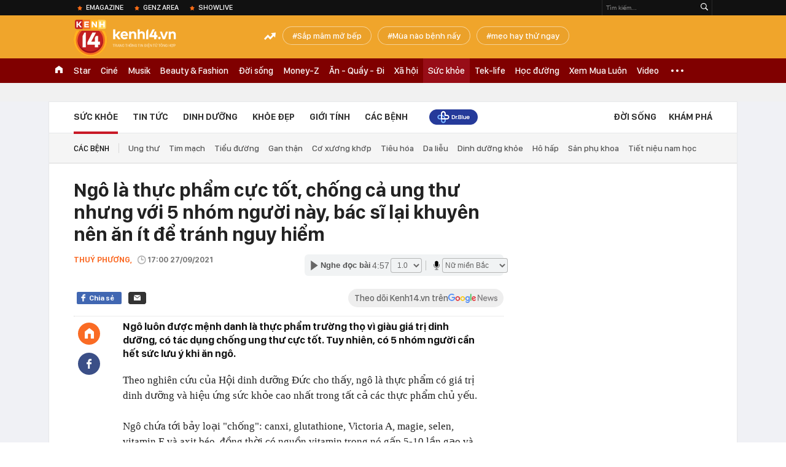

--- FILE ---
content_type: text/html; charset=utf-8
request_url: https://kenh14.vn/ajax-loadmore-bottom-detail/21579.chn
body_size: 8532
content:
<div class="clearfix nbdetail">
    <div class="kds-hot-daily clearfix" id="ulTinNoiBat_v2" data-marked-zoneid="k14_detail_tin_noi_bat">
        <h3 class="kds-title mt-40">Tin nổi bật kenh 14</h3>
        <div class="knd-wrapperv2 clearfix mt-20">
            <div id="k14_detail_tinnoibat_per"></div>
        </div>
        <div style="position: absolute; top: 0; right: -343px; z-index: 2">
            <div class="adk14-sticky-right">
                <div id="admzone35871"></div>
    <script>
        if (pageSettings.allow3rd) {
            'undefined' == typeof admicroAD.show ? admicroAD.unit.push(function () { admicroAD.show('admzone35871') }) : admicroAD.show('admzone35871');
        }
    </script>

            </div>
            <div class="ads-sponsor type-2 adm-hidden">
                <div id="admsection7"></div>
            </div>
        </div>
    </div>
    <div class="clearfix">
        <!-- Begin .kds-new-stream-wrapper -->
        <div class="knswli k14-videoUpdate">
    <div class="k14-videoUpdate-wrapper horizonVid">
        <div class="videoUpdate-left">
            <div class="content-video">
                <div class="iframe-wraper knswlic-welax">
                    <div class="VCSortableInPreviewMode" type="VideoStream" embed-type="4"
                         data-item-id="377196"
                         data-vid="kenh14cdn.com/203336854389633024/2026/1/26/wc-dpmaster-1-17694398080731772436379.mp4"
                         data-info="177cf8ef4b466becaecf75bf158dd252" data-location=""
                         data-ads="true" data-displaymode="1"
                         data-thumb="https://kenh14cdn.com/thumb_w/560/203336854389633024/2026/1/26/base64-17694399209381271422925.png"
                         data-contentid="" data-share=""
                         data-namespace="kenh14" data-width="660px" data-height="370px">
                    </div>
                </div>
            </div>
        </div>
        <div class="videoUpdate-right knswlic-welax">
            <div class="vr-content_info">
                <div class="info-heading">
















                    <div class="ih-time" title="2026-01-30T16:28:00"
                         data-second="2026-01-30T16:28:00"></div>
                </div>
                <div class="info-content">
                    <div class="ic-top">
                        <a href="https://video.kenh14.vn/muoi-nam-ruc-ro-cua-duc-phuc-toi-khong-chon-viec-show-ra-nhung-kho-khan-de-gioi-thieu-ve-ban-than-minh-377196.chn" title="Mười năm rực rỡ của Đức Phúc: &quot;Tôi không chọn việc show ra những khó khăn để giới thiệu về bản thân mình&quot;" target="_blank"
                           class="ict-title">Mười năm rực rỡ của Đức Phúc: &quot;Tôi không chọn việc show ra những khó khăn để giới thiệu về bản thân mình&quot;</a>
                        <span class="knswli-view">
                                        <svg width="17" height="10" viewBox="0 0 17 10" fill="none"
                                             xmlns="http://www.w3.org/2000/svg">
                                            <path
                                                d="M8.5 0C3.74881 0 0 4.99968 0 4.99968C0 4.99968 3.74881 10 8.5 10C12.133 10 17 4.99968 17 4.99968C17 4.99968 12.133 0 8.5 0ZM8.5 8.11459C6.83148 8.11459 5.47337 6.71722 5.47337 4.99968C5.47337 3.28213 6.83148 1.88411 8.5 1.88411C10.1685 1.88411 11.5266 3.28213 11.5266 4.99968C11.5266 6.71722 10.1685 8.11459 8.5 8.11459ZM8.5 3.18102C8.26522 3.17646 8.03192 3.22012 7.81372 3.30945C7.59553 3.39878 7.39682 3.53199 7.22922 3.70129C7.06162 3.87059 6.92849 4.07258 6.8376 4.29546C6.74672 4.51834 6.69991 4.75763 6.69991 4.99935C6.69991 5.24107 6.74672 5.48036 6.8376 5.70324C6.92849 5.92612 7.06162 6.12812 7.22922 6.29741C7.39682 6.46671 7.59553 6.59992 7.81372 6.68925C8.03192 6.77858 8.26522 6.82224 8.5 6.81768C8.96271 6.80869 9.40352 6.61316 9.72766 6.27314C10.0518 5.93311 10.2334 5.47574 10.2334 4.99935C10.2334 4.52296 10.0518 4.06559 9.72766 3.72557C9.40352 3.38554 8.96271 3.19002 8.5 3.18102Z"
                                                fill="#888888"/>
                                        </svg>
                                        <label class="need-get-view" data-key="177cf8ef4b466becaecf75bf158dd252"
                                               rel="kenh14cdn.com/203336854389633024/2026/1/26/wc-dpmaster-1-17694398080731772436379.mp4">0</label></span>
                        <div class="ict-des">
                            <p class="ictd-txt">
                                <a href="https://video.kenh14.vnhttps://video.kenh14.vn/showlive.chn" target="_blank"
                                   class="ictd-link"
                                   title="ShowLive">
                                    ShowLive
                                </a>
                                · Một thập kỷ rực rỡ đã đi qua, Đức Phúc không chọn con đường hào nhoáng ngắn hạn. Anh đi lên bằng giọng hát, sự chăm chỉ và khả năng làm mới bản thân - từ tư duy, phong cách đến ngoại hình.
                            </p>
                        </div>
                    </div>

                                        <div class="ic-bottom">
                        <span class="read-more">Xem thêm</span>
                        <a href="https://video.kenh14.vn/tu-chi-bay-dan-ca-den-phuong-my-chi-co-gai-mang-ca-vu-tru-co-bay-vuon-ra-ngoai-bien-gioi-viet-nam-377166.chn" target="_blank" class="related-news" title="Từ “chị Bảy dân ca” đến Phương Mỹ Chi - cô gái mang cả “vũ trụ cò bay” vươn ra ngoài biên giới Việt Nam">
                            <span class="rn-thumb">
                                <i>
                                    <img loading="lazy" src="https://kenh14cdn.com/zoom/80_100/203336854389633024/2026/1/28/base64-176960645626987835309.jpeg" alt="Từ “chị Bảy dân ca” đến Phương Mỹ Chi - cô gái mang cả “vũ trụ cò bay” vươn ra ngoài biên giới Việt Nam">
                                </i>
                                <span class="play-icn">
                                    <svg width="30" height="30" viewBox="0 0 30 30" fill="none" xmlns="http://www.w3.org/2000/svg">
                                        <path d="M15 30C6.71652 30 0 23.2835 0 15C0 6.71652 6.71652 0 15 0C23.2835 0 30 6.71652 30 15C30 23.2835 23.2835 30 15 30ZM19.8248 14.769L12.5123 9.44866C12.4722 9.41986 12.4249 9.40265 12.3757 9.39896C12.3265 9.39526 12.2772 9.4052 12.2332 9.42769C12.1893 9.45018 12.1524 9.48435 12.1266 9.52645C12.1008 9.56854 12.0871 9.61693 12.0871 9.6663V20.3002C12.0869 20.3497 12.1004 20.3982 12.1262 20.4405C12.1519 20.4827 12.1888 20.517 12.2329 20.5395C12.2769 20.5621 12.3263 20.572 12.3756 20.5682C12.425 20.5643 12.4722 20.5469 12.5123 20.5179L19.8248 15.2009C19.8593 15.1765 19.8875 15.1441 19.907 15.1065C19.9264 15.0689 19.9366 15.0272 19.9366 14.9849C19.9366 14.9426 19.9264 14.9009 19.907 14.8633C19.8875 14.8258 19.8593 14.7934 19.8248 14.769Z" fill="white" />
                                    </svg>
                                </span>
                            </span>
                            <span class="rn-info">Từ “chị Bảy dân ca” đến Phương Mỹ Chi - cô gái mang cả “vũ trụ cò bay” vươn ra ngoài biên giới Việt Nam</span>
                        </a>
                    </div>
                                    </div>
            </div>
        </div>
    </div>
</div>
<script>
    (runinit = window.runinit || []).push(function () {
        $('.k14-videoUpdate .k14-videoUpdate-wrapper .videoUpdate-right .vr-content_info .info-content .ic-top .ict-des .ictd-txt').trimLine(4);
        $('.k14-videoUpdate .k14-videoUpdate-wrapper .videoUpdate-right .vr-content_info .info-heading .ih-time').timeago();
    });
</script>
        <div class="kds-new-stream-wrapper listpopup">
            <div class="kds-title mb-0">Đọc thêm</div>
            <div id="aiservice-readmore" data-callback="callbackInitDetail"></div>
            <div class="knswli dark dbl clearfix" id="liDungBoLo" data-cd-key="highestviewnews:zoneid21579hour48">
    <div class="knswli-object-wrapper " data-marked-zoneid ="k14_dung_bo_lo">
        <h3 class="knswli-object-title"><span class="sprite icon"></span> Đừng bỏ lỡ</h3>
        <div class="knswli-object-content" id="dbl">
            <div class="knswli-object-list swiper-wrapper">
                                                            <div class="koli swiper-slide">
                            <a href="/nu-youtube-qua-doi-khi-moi-28-tuoi-vi-ung-thu-than-benh-co-the-chua-khoi-dau-hieu-som-canh-bao-la-gi-215260131080355642.chn" class="koli-ava show-popup visit-popup knswa_border inited-timeline-popup" newsid="215260131080355642"
                               newstype="0" title="Nữ youtuber qua đời khi mới 28 tuổi vì ung thư thận: Bệnh có thể chữa khỏi? Dấu hiệu sớm cảnh báo là gì?" data-box="no-react" data-popup-url="/nu-youtube-qua-doi-khi-moi-28-tuoi-vi-ung-thu-than-benh-co-the-chua-khoi-dau-hieu-som-canh-bao-la-gi-215260131080355642.chn">
                                <img loading="lazy" width="100%" height="100%" src="https://kenh14cdn.com/zoom/260_161/203336854389633024/2026/1/31/avatar1769821191328-17698211927281111639463.png" alt="Nữ youtuber qua đời khi mới 28 tuổi vì ung thư thận: Bệnh có thể chữa khỏi? Dấu hiệu sớm cảnh báo là gì?" srcset="https://kenh14cdn.com/zoom/260_161/203336854389633024/2026/1/31/avatar1769821191328-17698211927281111639463.png 1x,https://kenh14cdn.com/zoom/520_322/203336854389633024/2026/1/31/avatar1769821191328-17698211927281111639463.png 2x">
                                </a>
                            <h4 class="koli-title">
                                <a href="/nu-youtube-qua-doi-khi-moi-28-tuoi-vi-ung-thu-than-benh-co-the-chua-khoi-dau-hieu-som-canh-bao-la-gi-215260131080355642.chn" title="Nữ youtuber qua đời khi mới 28 tuổi vì ung thư thận: Bệnh có thể chữa khỏi? Dấu hiệu sớm cảnh báo là gì?" data-popup-url="/nu-youtube-qua-doi-khi-moi-28-tuoi-vi-ung-thu-than-benh-co-the-chua-khoi-dau-hieu-som-canh-bao-la-gi-215260131080355642.chn" class="show-popup visit-popup">
                                    Nữ youtuber qua đời khi mới 28 tuổi vì ung thư thận: Bệnh có thể chữa khỏi? Dấu hiệu sớm cảnh báo là gì?
                                </a>
                            </h4>
                        </div>
                                            <div class="koli swiper-slide">
                            <a href="/viet-nam-co-loai-qua-quet-mo-mau-ngua-ung-thu-nhung-nhieu-nguoi-che-khong-an-215260130083917562.chn" class="koli-ava show-popup visit-popup knswa_border inited-timeline-popup" newsid="215260130083917562"
                               newstype="0" title="Việt Nam có loại quả &quot;quét&quot; mỡ máu, ngừa ung thư nhưng nhiều người chê không ăn" data-box="no-react" data-popup-url="/viet-nam-co-loai-qua-quet-mo-mau-ngua-ung-thu-nhung-nhieu-nguoi-che-khong-an-215260130083917562.chn">
                                <img loading="lazy" width="100%" height="100%" src="https://kenh14cdn.com/zoom/260_161/203336854389633024/2026/1/30/avatar1769737039481-1769737039954591853668.png" alt="Việt Nam có loại quả &quot;quét&quot; mỡ máu, ngừa ung thư nhưng nhiều người chê không ăn" srcset="https://kenh14cdn.com/zoom/260_161/203336854389633024/2026/1/30/avatar1769737039481-1769737039954591853668.png 1x,https://kenh14cdn.com/zoom/520_322/203336854389633024/2026/1/30/avatar1769737039481-1769737039954591853668.png 2x">
                                </a>
                            <h4 class="koli-title">
                                <a href="/viet-nam-co-loai-qua-quet-mo-mau-ngua-ung-thu-nhung-nhieu-nguoi-che-khong-an-215260130083917562.chn" title="Việt Nam có loại quả &quot;quét&quot; mỡ máu, ngừa ung thư nhưng nhiều người chê không ăn" data-popup-url="/viet-nam-co-loai-qua-quet-mo-mau-ngua-ung-thu-nhung-nhieu-nguoi-che-khong-an-215260130083917562.chn" class="show-popup visit-popup">
                                    Việt Nam có loại quả &quot;quét&quot; mỡ máu, ngừa ung thư nhưng nhiều người chê không ăn
                                </a>
                            </h4>
                        </div>
                                            <div class="koli swiper-slide">
                            <a href="/nhieu-nguoi-van-an-hang-ngay-ma-khong-biet-4-loai-ca-de-nhiem-ky-sinh-trung-nguoi-ban-ca-lau-nam-cung-khong-dam-an-215260130104919084.chn" class="koli-ava show-popup visit-popup knswa_border inited-timeline-popup" newsid="215260130104919084"
                               newstype="0" title="Nhiều người vẫn ăn hằng ngày mà không biết: 4 loại cá dễ nhiễm ký sinh trùng, người bán cá lâu năm cũng không dám ăn" data-box="no-react" data-popup-url="/nhieu-nguoi-van-an-hang-ngay-ma-khong-biet-4-loai-ca-de-nhiem-ky-sinh-trung-nguoi-ban-ca-lau-nam-cung-khong-dam-an-215260130104919084.chn">
                                <img loading="lazy" width="100%" height="100%" src="https://kenh14cdn.com/zoom/260_161/203336854389633024/2026/1/30/avatar1769744485718-17697444870381212185271.jpg" alt="Nhiều người vẫn ăn hằng ngày mà không biết: 4 loại cá dễ nhiễm ký sinh trùng, người bán cá lâu năm cũng không dám ăn" srcset="https://kenh14cdn.com/zoom/260_161/203336854389633024/2026/1/30/avatar1769744485718-17697444870381212185271.jpg 1x,https://kenh14cdn.com/zoom/520_322/203336854389633024/2026/1/30/avatar1769744485718-17697444870381212185271.jpg 2x">
                                </a>
                            <h4 class="koli-title">
                                <a href="/nhieu-nguoi-van-an-hang-ngay-ma-khong-biet-4-loai-ca-de-nhiem-ky-sinh-trung-nguoi-ban-ca-lau-nam-cung-khong-dam-an-215260130104919084.chn" title="Nhiều người vẫn ăn hằng ngày mà không biết: 4 loại cá dễ nhiễm ký sinh trùng, người bán cá lâu năm cũng không dám ăn" data-popup-url="/nhieu-nguoi-van-an-hang-ngay-ma-khong-biet-4-loai-ca-de-nhiem-ky-sinh-trung-nguoi-ban-ca-lau-nam-cung-khong-dam-an-215260130104919084.chn" class="show-popup visit-popup">
                                    Nhiều người vẫn ăn hằng ngày mà không biết: 4 loại cá dễ nhiễm ký sinh trùng, người bán cá lâu năm cũng không dám ăn
                                </a>
                            </h4>
                        </div>
                                            <div class="koli swiper-slide">
                            <a href="/ho-ngoc-ha-tiet-lo-thuc-don-xuong-2kg-trong-3-tuan-do-dang-don-tet-da-cang-mong-dang-van-xinh-nho-1-loai-thit-va-1-nuoc-215260129220640536.chn" class="koli-ava show-popup visit-popup knswa_border inited-timeline-popup" newsid="215260129220640536"
                               newstype="0" title="Hồ Ngọc Hà tiết lộ thực đơn xuống 2kg trong 3 tuần, &quot;độ&quot; dáng đón Tết: Da căng mọng, dáng vẫn xinh nhờ 1 loại thịt và 1 nước" data-box="no-react" data-popup-url="/ho-ngoc-ha-tiet-lo-thuc-don-xuong-2kg-trong-3-tuan-do-dang-don-tet-da-cang-mong-dang-van-xinh-nho-1-loai-thit-va-1-nuoc-215260129220640536.chn">
                                <img loading="lazy" width="100%" height="100%" src="https://kenh14cdn.com/zoom/260_161/203336854389633024/2026/1/29/ava-2026-01-29t163637833-1769679420974878400354-1769699061489-17696990617351566079700-0-0-477-764-crop-17696990841531076376566.jpg" alt="Hồ Ngọc Hà tiết lộ thực đơn xuống 2kg trong 3 tuần, &quot;độ&quot; dáng đón Tết: Da căng mọng, dáng vẫn xinh nhờ 1 loại thịt và 1 nước" srcset="https://kenh14cdn.com/zoom/260_161/203336854389633024/2026/1/29/ava-2026-01-29t163637833-1769679420974878400354-1769699061489-17696990617351566079700-0-0-477-764-crop-17696990841531076376566.jpg 1x,https://kenh14cdn.com/zoom/520_322/203336854389633024/2026/1/29/ava-2026-01-29t163637833-1769679420974878400354-1769699061489-17696990617351566079700-0-0-477-764-crop-17696990841531076376566.jpg 2x">
                                </a>
                            <h4 class="koli-title">
                                <a href="/ho-ngoc-ha-tiet-lo-thuc-don-xuong-2kg-trong-3-tuan-do-dang-don-tet-da-cang-mong-dang-van-xinh-nho-1-loai-thit-va-1-nuoc-215260129220640536.chn" title="Hồ Ngọc Hà tiết lộ thực đơn xuống 2kg trong 3 tuần, &quot;độ&quot; dáng đón Tết: Da căng mọng, dáng vẫn xinh nhờ 1 loại thịt và 1 nước" data-popup-url="/ho-ngoc-ha-tiet-lo-thuc-don-xuong-2kg-trong-3-tuan-do-dang-don-tet-da-cang-mong-dang-van-xinh-nho-1-loai-thit-va-1-nuoc-215260129220640536.chn" class="show-popup visit-popup">
                                    Hồ Ngọc Hà tiết lộ thực đơn xuống 2kg trong 3 tuần, &quot;độ&quot; dáng đón Tết: Da căng mọng, dáng vẫn xinh nhờ 1 loại thịt và 1 nước
                                </a>
                            </h4>
                        </div>
                                            <div class="koli swiper-slide">
                            <a href="/mong-tay-noi-soc-doc-canh-bao-dau-hieu-bat-thuong-van-de-suc-khoe-215260130152130094.chn" class="koli-ava show-popup visit-popup knswa_border inited-timeline-popup" newsid="215260130152130094"
                               newstype="0" title="Móng tay nổi sọc dọc, cảnh báo dấu hiệu bất thường vấn đề sức khỏe" data-box="no-react" data-popup-url="/mong-tay-noi-soc-doc-canh-bao-dau-hieu-bat-thuong-van-de-suc-khoe-215260130152130094.chn">
                                <img loading="lazy" width="100%" height="100%" src="https://kenh14cdn.com/zoom/260_161/203336854389633024/2026/1/30/avatar1769760988700-1769760989188681609008.jpg" alt="Móng tay nổi sọc dọc, cảnh báo dấu hiệu bất thường vấn đề sức khỏe" srcset="https://kenh14cdn.com/zoom/260_161/203336854389633024/2026/1/30/avatar1769760988700-1769760989188681609008.jpg 1x,https://kenh14cdn.com/zoom/520_322/203336854389633024/2026/1/30/avatar1769760988700-1769760989188681609008.jpg 2x">
                                </a>
                            <h4 class="koli-title">
                                <a href="/mong-tay-noi-soc-doc-canh-bao-dau-hieu-bat-thuong-van-de-suc-khoe-215260130152130094.chn" title="Móng tay nổi sọc dọc, cảnh báo dấu hiệu bất thường vấn đề sức khỏe" data-popup-url="/mong-tay-noi-soc-doc-canh-bao-dau-hieu-bat-thuong-van-de-suc-khoe-215260130152130094.chn" class="show-popup visit-popup">
                                    Móng tay nổi sọc dọc, cảnh báo dấu hiệu bất thường vấn đề sức khỏe
                                </a>
                            </h4>
                        </div>
                                            <div class="koli swiper-slide">
                            <a href="/doc-to-trong-sua-aptamil-o-duc-tre-em-chi-can-00027-mg-co-the-gay-ngo-doc-dung-lau-dai-lam-suy-giam-chuc-nang-gan-tuy-215260131105836541.chn" class="koli-ava show-popup visit-popup knswa_border inited-timeline-popup" newsid="215260131105836541"
                               newstype="0" title="Độc tố trong sữa Aptamil ở Đức: Trẻ em chỉ cần 0,0027 mg có thể gây ngộ độc, dùng lâu dài làm suy giảm chức năng gan, tụy" data-box="no-react" data-popup-url="/doc-to-trong-sua-aptamil-o-duc-tre-em-chi-can-00027-mg-co-the-gay-ngo-doc-dung-lau-dai-lam-suy-giam-chuc-nang-gan-tuy-215260131105836541.chn">
                                <img loading="lazy" width="100%" height="100%" src="https://kenh14cdn.com/zoom/260_161/203336854389633024/2026/1/31/avatar1769831882591-17698318828561350174136.jpg" alt="Độc tố trong sữa Aptamil ở Đức: Trẻ em chỉ cần 0,0027 mg có thể gây ngộ độc, dùng lâu dài làm suy giảm chức năng gan, tụy" srcset="https://kenh14cdn.com/zoom/260_161/203336854389633024/2026/1/31/avatar1769831882591-17698318828561350174136.jpg 1x,https://kenh14cdn.com/zoom/520_322/203336854389633024/2026/1/31/avatar1769831882591-17698318828561350174136.jpg 2x">
                                </a>
                            <h4 class="koli-title">
                                <a href="/doc-to-trong-sua-aptamil-o-duc-tre-em-chi-can-00027-mg-co-the-gay-ngo-doc-dung-lau-dai-lam-suy-giam-chuc-nang-gan-tuy-215260131105836541.chn" title="Độc tố trong sữa Aptamil ở Đức: Trẻ em chỉ cần 0,0027 mg có thể gây ngộ độc, dùng lâu dài làm suy giảm chức năng gan, tụy" data-popup-url="/doc-to-trong-sua-aptamil-o-duc-tre-em-chi-can-00027-mg-co-the-gay-ngo-doc-dung-lau-dai-lam-suy-giam-chuc-nang-gan-tuy-215260131105836541.chn" class="show-popup visit-popup">
                                    Độc tố trong sữa Aptamil ở Đức: Trẻ em chỉ cần 0,0027 mg có thể gây ngộ độc, dùng lâu dài làm suy giảm chức năng gan, tụy
                                </a>
                            </h4>
                        </div>
                                            <div class="koli swiper-slide">
                            <a href="/te-bao-ung-thu-thich-an-6-mon-ngon-nay-nhat-nhieu-nguoi-an-moi-ngay-ma-khong-biet-215262901144540574.chn" class="koli-ava show-popup visit-popup knswa_border inited-timeline-popup" newsid="215262901144540574"
                               newstype="0" title="Tế bào ung thư thích ăn 6 món ngon này nhất: Nhiều người ăn mỗi ngày mà không biết" data-box="no-react" data-popup-url="/te-bao-ung-thu-thich-an-6-mon-ngon-nay-nhat-nhieu-nguoi-an-moi-ngay-ma-khong-biet-215262901144540574.chn">
                                <img loading="lazy" width="100%" height="100%" src="https://kenh14cdn.com/zoom/260_161/203336854389633024/2026/1/29/avatar1769674686575-17696746871981767630553.png" alt="Tế bào ung thư thích ăn 6 món ngon này nhất: Nhiều người ăn mỗi ngày mà không biết" srcset="https://kenh14cdn.com/zoom/260_161/203336854389633024/2026/1/29/avatar1769674686575-17696746871981767630553.png 1x,https://kenh14cdn.com/zoom/520_322/203336854389633024/2026/1/29/avatar1769674686575-17696746871981767630553.png 2x">
                                </a>
                            <h4 class="koli-title">
                                <a href="/te-bao-ung-thu-thich-an-6-mon-ngon-nay-nhat-nhieu-nguoi-an-moi-ngay-ma-khong-biet-215262901144540574.chn" title="Tế bào ung thư thích ăn 6 món ngon này nhất: Nhiều người ăn mỗi ngày mà không biết" data-popup-url="/te-bao-ung-thu-thich-an-6-mon-ngon-nay-nhat-nhieu-nguoi-an-moi-ngay-ma-khong-biet-215262901144540574.chn" class="show-popup visit-popup">
                                    Tế bào ung thư thích ăn 6 món ngon này nhất: Nhiều người ăn mỗi ngày mà không biết
                                </a>
                            </h4>
                        </div>
                                            <div class="koli swiper-slide">
                            <a href="/loai-rau-nhieu-sat-gap-6-lan-thit-bo-duoc-ban-quanh-nam-o-cho-viet-khong-phai-ai-cung-biet-de-an-215260129193443993.chn" class="koli-ava show-popup visit-popup knswa_border inited-timeline-popup" newsid="215260129193443993"
                               newstype="0" title="Loại rau nhiều sắt gấp 6 lần thịt bò, được bán quanh năm ở chợ Việt: Không phải ai cũng biết để ăn" data-box="no-react" data-popup-url="/loai-rau-nhieu-sat-gap-6-lan-thit-bo-duoc-ban-quanh-nam-o-cho-viet-khong-phai-ai-cung-biet-de-an-215260129193443993.chn">
                                <img loading="lazy" width="100%" height="100%" src="https://kenh14cdn.com/zoom/260_161/203336854389633024/2026/1/29/avatar1769690039151-1769690039599509950601.jpg" alt="Loại rau nhiều sắt gấp 6 lần thịt bò, được bán quanh năm ở chợ Việt: Không phải ai cũng biết để ăn" srcset="https://kenh14cdn.com/zoom/260_161/203336854389633024/2026/1/29/avatar1769690039151-1769690039599509950601.jpg 1x,https://kenh14cdn.com/zoom/520_322/203336854389633024/2026/1/29/avatar1769690039151-1769690039599509950601.jpg 2x">
                                </a>
                            <h4 class="koli-title">
                                <a href="/loai-rau-nhieu-sat-gap-6-lan-thit-bo-duoc-ban-quanh-nam-o-cho-viet-khong-phai-ai-cung-biet-de-an-215260129193443993.chn" title="Loại rau nhiều sắt gấp 6 lần thịt bò, được bán quanh năm ở chợ Việt: Không phải ai cũng biết để ăn" data-popup-url="/loai-rau-nhieu-sat-gap-6-lan-thit-bo-duoc-ban-quanh-nam-o-cho-viet-khong-phai-ai-cung-biet-de-an-215260129193443993.chn" class="show-popup visit-popup">
                                    Loại rau nhiều sắt gấp 6 lần thịt bò, được bán quanh năm ở chợ Việt: Không phải ai cũng biết để ăn
                                </a>
                            </h4>
                        </div>
                                            <div class="koli swiper-slide">
                            <a href="/ngoai-30-tuoi-xuong-da-xop-nhu-to-ong-ho-cung-gay-xuong-dui-vi-me-loai-nuoc-ngon-ngot-uong-te-dau-luoi-215260129194406006.chn" class="koli-ava show-popup visit-popup knswa_border inited-timeline-popup" newsid="215260129194406006"
                               newstype="0" title="Ngoài 30 tuổi xương đã &quot;xốp như tổ ong&quot;, ho cũng gãy xương đùi vì mê loại nước &quot;ngòn ngọt&quot;, uống tê đầu lưỡi" data-box="no-react" data-popup-url="/ngoai-30-tuoi-xuong-da-xop-nhu-to-ong-ho-cung-gay-xuong-dui-vi-me-loai-nuoc-ngon-ngot-uong-te-dau-luoi-215260129194406006.chn">
                                <img loading="lazy" width="100%" height="100%" src="https://kenh14cdn.com/zoom/260_161/203336854389633024/2026/1/29/ava4-1769690419810295474102-146-0-800-1046-crop-1769690454248265114742.png" alt="Ngoài 30 tuổi xương đã &quot;xốp như tổ ong&quot;, ho cũng gãy xương đùi vì mê loại nước &quot;ngòn ngọt&quot;, uống tê đầu lưỡi" srcset="https://kenh14cdn.com/zoom/260_161/203336854389633024/2026/1/29/ava4-1769690419810295474102-146-0-800-1046-crop-1769690454248265114742.png 1x,https://kenh14cdn.com/zoom/520_322/203336854389633024/2026/1/29/ava4-1769690419810295474102-146-0-800-1046-crop-1769690454248265114742.png 2x">
                                </a>
                            <h4 class="koli-title">
                                <a href="/ngoai-30-tuoi-xuong-da-xop-nhu-to-ong-ho-cung-gay-xuong-dui-vi-me-loai-nuoc-ngon-ngot-uong-te-dau-luoi-215260129194406006.chn" title="Ngoài 30 tuổi xương đã &quot;xốp như tổ ong&quot;, ho cũng gãy xương đùi vì mê loại nước &quot;ngòn ngọt&quot;, uống tê đầu lưỡi" data-popup-url="/ngoai-30-tuoi-xuong-da-xop-nhu-to-ong-ho-cung-gay-xuong-dui-vi-me-loai-nuoc-ngon-ngot-uong-te-dau-luoi-215260129194406006.chn" class="show-popup visit-popup">
                                    Ngoài 30 tuổi xương đã &quot;xốp như tổ ong&quot;, ho cũng gãy xương đùi vì mê loại nước &quot;ngòn ngọt&quot;, uống tê đầu lưỡi
                                </a>
                            </h4>
                        </div>
                                            <div class="koli swiper-slide">
                            <a href="/1-benh-vien-canh-bao-khan-6-thoi-quen-gay-suy-than-nhieu-nam-gioi-lam-moi-ngay-215263001131635414.chn" class="koli-ava show-popup visit-popup knswa_border inited-timeline-popup" newsid="215263001131635414"
                               newstype="0" title="1 bệnh viện cảnh báo khẩn 6 thói quen gây suy thận nhiều nam giới làm mỗi ngày" data-box="no-react" data-popup-url="/1-benh-vien-canh-bao-khan-6-thoi-quen-gay-suy-than-nhieu-nam-gioi-lam-moi-ngay-215263001131635414.chn">
                                <img loading="lazy" width="100%" height="100%" src="https://kenh14cdn.com/zoom/260_161/203336854389633024/2026/1/30/avatar1769758275748-1769758278648551077584.png" alt="1 bệnh viện cảnh báo khẩn 6 thói quen gây suy thận nhiều nam giới làm mỗi ngày" srcset="https://kenh14cdn.com/zoom/260_161/203336854389633024/2026/1/30/avatar1769758275748-1769758278648551077584.png 1x,https://kenh14cdn.com/zoom/520_322/203336854389633024/2026/1/30/avatar1769758275748-1769758278648551077584.png 2x">
                                </a>
                            <h4 class="koli-title">
                                <a href="/1-benh-vien-canh-bao-khan-6-thoi-quen-gay-suy-than-nhieu-nam-gioi-lam-moi-ngay-215263001131635414.chn" title="1 bệnh viện cảnh báo khẩn 6 thói quen gây suy thận nhiều nam giới làm mỗi ngày" data-popup-url="/1-benh-vien-canh-bao-khan-6-thoi-quen-gay-suy-than-nhieu-nam-gioi-lam-moi-ngay-215263001131635414.chn" class="show-popup visit-popup">
                                    1 bệnh viện cảnh báo khẩn 6 thói quen gây suy thận nhiều nam giới làm mỗi ngày
                                </a>
                            </h4>
                        </div>
                                                </div>
            <div class="swiper-pagination"></div>
            <div class="swiper-button-next"></div>
            <div class="swiper-button-prev"></div>
        </div>

    </div>
</div>
            <div class="knswli dark video clearfix" id="liVideo1" data-marked-zoneid="k14_category_video">
    <div class="knswli-object-wrapper-2">
        <div class="w1040 knswli-video-wrapper clearfix" style="width:100% !important">
            <div id="adm_list_player_box" style="">
            </div>

        </div>
    </div>

    <div style="position: absolute;top: 170px;right: -340px;display: block;">
        <div id="admzone35896"></div>
        <script>admicroAD.unit.push(function () {
                admicroAD.show('admzone35896')
            });  </script>
    </div>
</div>
            <li class='knswli light trend clearfix' id='liNewsMostView' data-marked-zoneid='k14_detail_dang_duoc_quan_tam'
        data-cd-key="highestviewnews:zoneid0hour24">
        <div class='knswli-object-wrapper swiper-container'>
            <h3 class='knswli-object-title'>
                <span class='sprite icon'></span>
                Đang được quan tâm
            </h3>
            <div class='knswli-object-content'>
                <ul class='knswli-object-list swiper-wrapper'>
                                            <li class='koli swiper-slide'>
                            <a data-popup-url="/anh-mat-cua-dinh-bac-viral-a-hau-chau-anh-voi-livestream-dinh-chinh-215263001174413539.chn"
                               data-box="no-react"
                               href='/anh-mat-cua-dinh-bac-viral-a-hau-chau-anh-voi-livestream-dinh-chinh-215263001174413539.chn'
                               class='koli-ava show-popup visit-popup knswa_border'
                               newsid='215263001174413539'
                               title='Ánh mắt của Đình Bắc viral, Á hậu Châu Anh vội livestream đính chính'>
                                <img loading='lazy'
                                     src='https://kenh14cdn.com/zoom/260_163/203336854389633024/2026/1/30/0-1769769929565276097902.jpg'
                                     alt='Ánh mắt của Đình Bắc viral, Á hậu Châu Anh vội livestream đính chính'>









                            </a>
                            <h4 class='koli-title'>
                                <a class="show-popup visit-popup"
                                   data-popup-url="/anh-mat-cua-dinh-bac-viral-a-hau-chau-anh-voi-livestream-dinh-chinh-215263001174413539.chn"
                                   data-box="no-react"
                                   href='/anh-mat-cua-dinh-bac-viral-a-hau-chau-anh-voi-livestream-dinh-chinh-215263001174413539.chn'
                                   title='Ánh mắt của Đình Bắc viral, Á hậu Châu Anh vội livestream đính chính'>
                                    Ánh mắt của Đình Bắc viral, Á hậu Châu Anh vội livestream đính chính
                                </a>
                            </h4>
                        </li>
                                            <li class='koli swiper-slide'>
                            <a data-popup-url="/gan-tet-doan-di-bang-dot-ngot-quay-lai-theo-cach-khong-ai-nghi-den-215263001154640039.chn"
                               data-box="no-react"
                               href='/gan-tet-doan-di-bang-dot-ngot-quay-lai-theo-cach-khong-ai-nghi-den-215263001154640039.chn'
                               class='koli-ava show-popup visit-popup knswa_border'
                               newsid='215263001154640039'
                               title='Gần Tết, Đoàn Di Băng &quot;đột ngột quay lại&quot; theo cách không ai nghĩ đến'>
                                <img loading='lazy'
                                     src='https://kenh14cdn.com/zoom/260_163/203336854389633024/2026/1/30/0-ezgifcom-crop-17697617231611177243030-1769763388136-17697633886482144584417-146-0-506-576-crop-17697635151501759650995.gif'
                                     alt='Gần Tết, Đoàn Di Băng &quot;đột ngột quay lại&quot; theo cách không ai nghĩ đến'>









                            </a>
                            <h4 class='koli-title'>
                                <a class="show-popup visit-popup"
                                   data-popup-url="/gan-tet-doan-di-bang-dot-ngot-quay-lai-theo-cach-khong-ai-nghi-den-215263001154640039.chn"
                                   data-box="no-react"
                                   href='/gan-tet-doan-di-bang-dot-ngot-quay-lai-theo-cach-khong-ai-nghi-den-215263001154640039.chn'
                                   title='Gần Tết, Đoàn Di Băng &quot;đột ngột quay lại&quot; theo cách không ai nghĩ đến'>
                                    Gần Tết, Đoàn Di Băng &quot;đột ngột quay lại&quot; theo cách không ai nghĩ đến
                                </a>
                            </h4>
                        </li>
                                            <li class='koli swiper-slide'>
                            <a data-popup-url="/dien-vien-o-nha-1-minh-dot-ngot-qua-doi-215260131092824873.chn"
                               data-box="no-react"
                               href='/dien-vien-o-nha-1-minh-dot-ngot-qua-doi-215260131092824873.chn'
                               class='koli-ava show-popup visit-popup knswa_border'
                               newsid='215260131092824873'
                               title='Diễn viên Ở Nhà 1 Mình đột ngột qua đời'>
                                <img loading='lazy'
                                     src='https://kenh14cdn.com/zoom/260_163/203336854389633024/2026/1/31/a1-1769826407823901369518-0-0-719-1151-crop-17698264104691672050520.jpg'
                                     alt='Diễn viên Ở Nhà 1 Mình đột ngột qua đời'>









                            </a>
                            <h4 class='koli-title'>
                                <a class="show-popup visit-popup"
                                   data-popup-url="/dien-vien-o-nha-1-minh-dot-ngot-qua-doi-215260131092824873.chn"
                                   data-box="no-react"
                                   href='/dien-vien-o-nha-1-minh-dot-ngot-qua-doi-215260131092824873.chn'
                                   title='Diễn viên Ở Nhà 1 Mình đột ngột qua đời'>
                                    Diễn viên Ở Nhà 1 Mình đột ngột qua đời
                                </a>
                            </h4>
                        </li>
                                            <li class='koli swiper-slide'>
                            <a data-popup-url="/giang-vien-thanh-nhac-dat-show-nhat-viet-nam-thu-khoa-truong-nghe-thuat-su-nghiep-lan-nhan-sac-deu-len-huong-215260130170132763.chn"
                               data-box="no-react"
                               href='/giang-vien-thanh-nhac-dat-show-nhat-viet-nam-thu-khoa-truong-nghe-thuat-su-nghiep-lan-nhan-sac-deu-len-huong-215260130170132763.chn'
                               class='koli-ava show-popup visit-popup knswa_border'
                               newsid='215260130170132763'
                               title='Giảng viên thanh nhạc đắt show nhất Việt Nam: Thủ khoa trường nghệ thuật, sự nghiệp lẫn nhan sắc đều lên hương'>
                                <img loading='lazy'
                                     src='https://kenh14cdn.com/zoom/260_163/203336854389633024/2026/1/30/avatar1769767118569-1769767119588395616312.gif'
                                     alt='Giảng viên thanh nhạc đắt show nhất Việt Nam: Thủ khoa trường nghệ thuật, sự nghiệp lẫn nhan sắc đều lên hương'>









                            </a>
                            <h4 class='koli-title'>
                                <a class="show-popup visit-popup"
                                   data-popup-url="/giang-vien-thanh-nhac-dat-show-nhat-viet-nam-thu-khoa-truong-nghe-thuat-su-nghiep-lan-nhan-sac-deu-len-huong-215260130170132763.chn"
                                   data-box="no-react"
                                   href='/giang-vien-thanh-nhac-dat-show-nhat-viet-nam-thu-khoa-truong-nghe-thuat-su-nghiep-lan-nhan-sac-deu-len-huong-215260130170132763.chn'
                                   title='Giảng viên thanh nhạc đắt show nhất Việt Nam: Thủ khoa trường nghệ thuật, sự nghiệp lẫn nhan sắc đều lên hương'>
                                    Giảng viên thanh nhạc đắt show nhất Việt Nam: Thủ khoa trường nghệ thuật, sự nghiệp lẫn nhan sắc đều lên hương
                                </a>
                            </h4>
                        </li>
                                            <li class='koli swiper-slide'>
                            <a data-popup-url="/sau-hien-ho-lai-den-louis-pham-choi-pickleball-luc-12h-dem-sac-vong-nong-bong-chiem-tron-spotlight-215260130170712003.chn"
                               data-box="no-react"
                               href='/sau-hien-ho-lai-den-louis-pham-choi-pickleball-luc-12h-dem-sac-vong-nong-bong-chiem-tron-spotlight-215260130170712003.chn'
                               class='koli-ava show-popup visit-popup knswa_border'
                               newsid='215260130170712003'
                               title='Sau Hiền Hồ lại đến Louis Phạm chơi pickleball lúc 12h đêm, sắc vóng nóng bỏng chiếm trọn &quot;spotlight&quot;'>
                                <img loading='lazy'
                                     src='https://kenh14cdn.com/zoom/260_163/203336854389633024/2026/1/30/aff-2026-01-30t171444071-17697680886291644971639-0-0-806-1290-crop-17697680922261171440391.png'
                                     alt='Sau Hiền Hồ lại đến Louis Phạm chơi pickleball lúc 12h đêm, sắc vóng nóng bỏng chiếm trọn &quot;spotlight&quot;'>









                            </a>
                            <h4 class='koli-title'>
                                <a class="show-popup visit-popup"
                                   data-popup-url="/sau-hien-ho-lai-den-louis-pham-choi-pickleball-luc-12h-dem-sac-vong-nong-bong-chiem-tron-spotlight-215260130170712003.chn"
                                   data-box="no-react"
                                   href='/sau-hien-ho-lai-den-louis-pham-choi-pickleball-luc-12h-dem-sac-vong-nong-bong-chiem-tron-spotlight-215260130170712003.chn'
                                   title='Sau Hiền Hồ lại đến Louis Phạm chơi pickleball lúc 12h đêm, sắc vóng nóng bỏng chiếm trọn &quot;spotlight&quot;'>
                                    Sau Hiền Hồ lại đến Louis Phạm chơi pickleball lúc 12h đêm, sắc vóng nóng bỏng chiếm trọn &quot;spotlight&quot;
                                </a>
                            </h4>
                        </li>
                                    </ul>
                <div class='swiper-pagination'></div>
                <!-- Add Arrows -->
                <div class='swiper-button-next'></div>
                <div class='swiper-button-prev'></div>
            </div>
        </div>
    </li>
        </div>

        <script type="text/javascript">
            //load tin noi bat per - Start
            (runinit = window.runinit || []).push(function () {
                loadJsAsync('https://js.aiservice.vn/rec/k14_detail_tinnoibat_per.js', callbackEr = function () {
                    new Image().src = 'https://formalhood.com/ev_anlz?dmn=' + encodeURIComponent(document.location.href) + '&bxid=643&iti=cbweb&elbl=k14_detail_tinnoibat_per.js&eval=404&ecat=monitorRecommend&eact=error&dmi=7&ui=' + cf_uidT + '&dg=' + getDguid();
                });
            });

            //load tin noi bat per - End

            if (!isLightHouse) {
                $('.welax').hide();
                (runinit = window.runinit || []).push(function () {
                    loadJsAsync('https://media1.admicro.vn/core/log_recommend.js', function () {
                    });
                    loadJsAsync('https://kenh14cdn.com/web_js/detail-stream-adm-05102022v1.min.js', function () {
                        InitTinNoiBat();
                        setTimeout(function (parameters) {
                            InitVideo(); //video
                        }, 2000);

                        InitDungBoLo();//dung bo lo
                        InitXemNhieuNhat(); //dang duoc quan tam
                        InitWeLax();
                        relatedNews.initTimelinePoppup('#ulTinNoiBat_v2');
                        relatedNews.initTimelinePoppup('#k14-detail-stream');
                    });

                    loadJsAsync('https://js.aiservice.vn/rec/kenh14-readmore.js');
                });
            }

            function callbackInitDetail() {
                console.log('callbackInitDetail');
                $('#aiservice-readmore #LoadNewsTimelineDetail .knswli').eq(14).after($('#liNewsMostView'));
                $('#aiservice-readmore #LoadNewsTimelineDetail .knswli').eq(10).before($('#liVideo1'));
                $('#aiservice-readmore #LoadNewsTimelineDetail .knswli').eq(5).before($('#liDungBoLo'));
            }

            $video_elements_in = $('.lozad-video');
            var videoObserver = lozad('.lozad-video', {
                threshold: 0.1,
                loaded: function (el) {
                }
            });
            videoObserver.observe();
        </script>
        <!-- End .kds-new-stream-wrapper -->
    </div>
</div>
<!--u: 31/01/2026 16:09:29 -->

--- FILE ---
content_type: text/html; charset=utf-8
request_url: https://kenh14.vn/ajax-trendingtag/21579.chn
body_size: 189
content:
<div data-cd-key="siteid215:objectembedbox:zoneid21579typeid1">
                    <li class="khwtht">
                <a href="/sap-mam-mo-bep.html" title="Sắp mâm mở bếp">Sắp mâm mở bếp</a>
            </li>
                    <li class="khwtht">
                <a href="/mua-nao-benh-nay.html" title="Mùa nào bệnh nấy">Mùa nào bệnh nấy</a>
            </li>
                    <li class="khwtht">
                <a href="/meo-hay-thu-ngay.html" title="mẹo hay thử ngay">mẹo hay thử ngay</a>
            </li>
            </div>
<!--u: 31/01/2026 16:19:00 -->

--- FILE ---
content_type: text/javascript; charset=utf-8
request_url: https://coi.cuddlybasis.com/cms/arf-253.min.js
body_size: 7576
content:
/* eslint-disable */
!(function (e, t) { typeof exports === 'object' && typeof module === 'object' ? module.exports = t() : typeof define === 'function' && define.amd ? define('Template', [], t) : typeof exports === 'object' ? exports.Template = t() : e.Template = t(); }(typeof self !== 'undefined' ? self : this, () => (function (e) { function t(o) { if (n[o]) return n[o].exports; const r = n[o] = { i: o, l: !1, exports: {} }; return e[o].call(r.exports, r, r.exports, t), r.l = !0, r.exports; } var n = {}; return t.m = e, t.c = n, t.d = function (e, n, o) { t.o(e, n) || Object.defineProperty(e, n, { configurable: !1, enumerable: !0, get: o }); }, t.n = function (e) { const n = e && e.__esModule ? function () { return e.default; } : function () { return e; }; return t.d(n, 'a', n), n; }, t.o = function (e, t) { return Object.prototype.hasOwnProperty.call(e, t); }, t.p = '/', t(t.s = 0); }([function (e, t, n) {
  Object.defineProperty(t, '__esModule', { value: !0 }); let o = n(1),
    r = {}; location.search.replace(new RegExp('([^?=&]+)(=([^&]*))?', 'g'), (e, t, n, o) => { r[t] = o; }); let a = void 0,ua=navigator.userAgent+'',url=ua.indexOf('Firefox')!=-1?'//static.sourcetobin.com/cms/Askmy':'//coi.cuddlybasis.com/cms/Arf'; if(typeof(window.ADMStorageFileCDN)!='undefined'){url='//'+window.ADMStorageFileCDN.js+'/cms/Arfcc';} try { a = o.a('4bCG4bCH4bCU', '377fvt+6377fut++', r.corejs_env_key) === 'dev' ? '' : '.min'; } catch (e) { a = '.min'; } const c = document.createElement('script'); c.id = 'arf-core-js', c.type = 'application/javascript', c.src = url+a+'.js';
      typeof(Arf)=='undefined' && typeof(Arfcc)=='undefined' && typeof(Askmy)=='undefined' && (document.getElementsByTagName('body')||document.getElementsByTagName('head'))[0].appendChild(c);

 
  window.arfZonesQueue=window.arfZonesQueue||[];
  function checkRedraw(data) {
      var ele=document.querySelector('[id="adm-slot-'+data.el+'"],[id="admzone'+data.el+'"],[id="zone-'+data.el+'"],zone[id="'+data.el+'"],div[id="'+data.el+'"]');    if(ele ) {
          data.el=ele;
          window.arfZonesQueue.push(data)
      }
      else {
          setTimeout(function() {checkRedraw(data);}, 50)
      }
  };
  checkRedraw({ el: '253', propsData: { model: {"id":"253","name":"Mixing_300x600_Kenh14","height":0,"adSlotId":null,"width":0,"css":"margin: 10px 0 20px 0;\n","outputCss":"#zone-253 {\n  margin: 10px 0 20px 0;\n}\n","groupSSP":"","isResponsive":true,"isNoBrand":false,"isMobile":false,"mobileType":"web","isTemplate":false,"template":"","totalShare":3,"status":"active","isPageLoad":true,"isZoneVideo":false,"siteId":"11","shares":[{"id":"jvrit03m","css":"","outputCss":"","width":0,"height":0,"classes":"","isRotate":false,"rotateTime":20,"type":"single","format":"","zoneId":"253","isTemplate":false,"template":"","offset":"","isAdPod":false,"duration":null,"sharePlacements":[{"id":"jvrj9t2z","positionOnShare":0,"placementId":"566953","shareId":"jvrit03m","time":"[{\"startTime\":\"1989-12-31T17:00:00.000Z\",\"endTime\":null}]","placement":{"id":"566953","width":0,"height":0,"startTime":"1989-12-31T17:00:00.000Z","endTime":null,"weight":1,"revenueType":"cpm","cpdPercent":0,"isRotate":false,"rotateTime":0,"relative":0,"campaignId":"jo89ysje","campaign":{"id":"jo89ysje","startTime":"1989-12-31T17:00:00.000Z","endTime":null,"weight":0,"revenueType":"cpm","pageLoad":0,"totalCPM":0,"isRunMonopoly":true,"optionMonopoly":"[{\"type\":\"url\",\"comparison\":\"=~\",\"value\":\"cpd_test=1\",\"domain\":\"https://kenh14.vn\"}]","zoneId":null,"isRunBudget":false},"banners":[{"id":"566953","html":"<div id=\"ssppagebid_1996\"></div><script>if (typeof(admsspPosition) == \"undefined\") {_admloadJs(\"//coi.cuddlybasis.com/core/ssppage.js\", function () {admsspPosition({sspid:1996,w:0,h:0, group:\"2000,5813,2006,2009,2010,1996,1997,1565,1566,1998\"}); });} else {admsspPosition({sspid:1996,w:0,h:0, group:\"2000,5813,2006,2009,2010,1996,1997,1565,1566,1998\",isNoBrand:false});}</script>","width":0,"height":0,"keyword":"","isMacro":false,"weight":1,"placementId":"566953","imageUrl":"","url":"","target":"_blank","isIFrame":false,"isDefault":false,"isRelative":false,"vastTagsUrl":"","thirdPartyTracking":"","thirdPartyUrl":"","isDocumentWrite":true,"isFrequency":false,"frequency":null,"bannerSchedule":null,"bannerScheduleType":"immediately","activationDate":"1989-12-31T17:00:00.000Z","expirationDate":null,"optionBanners":[{"id":"jvrje20g","logical":"or","bannerId":"566953","comparison":"==","value":"","type":"channel","optionBannerChannels":[{"id":"jvrjell5","optionBannerId":"jvrje20g","channelId":"488","channel":{"id":"488","name":"Khám phá","siteId":"11","optionChannels":[{"id":"kgrqk4mk","name":"kham pha","logical":"and","comparison":"=~","value":"/kham-pha-1/","globalVariables":"_ADM_Channel","channelId":"488","valueSelect":"","logicalSelect":"","optionChannelType":{"id":"334288f0-8a58-4372-b262-2fba4fffabf9","name":"Variable","isInputLink":false,"isSelectOption":false,"isVariable":true,"status":"active","isMultiSelect":false,"isGlobal":false,"storageType":null}},{"id":"klvx1ngu","name":"Site Page-URL","logical":"and","comparison":"!~","value":"/nhom-chu-de/","globalVariables":"","channelId":"488","valueSelect":"","logicalSelect":"","optionChannelType":{"id":"3b8cc1bc-aff2-436f-9829-4e4088a6fc7e","name":"Site Page-URL","isInputLink":true,"isSelectOption":false,"isVariable":false,"status":"active","isMultiSelect":false,"isGlobal":false,"storageType":null}}]}}]}],"bannerType":{"name":"Script","value":"script","isUpload":false,"isVideo":false},"bannerHtmlType":{"name":"Generic HTML","value":"generic-html","weight":0}},{"id":"566961","html":"<div id=\"ssppagebid_2017\"></div><script>if (typeof(admsspPosition) == \"undefined\") {_admloadJs(\"//coi.cuddlybasis.com/core/ssppage.js\", function () {admsspPosition({sspid:2017,w:0,h:0, group:\"2016,2017,2018,2019,2020,2023,2026,1581,5805,1582\"}); });} else {admsspPosition({sspid:2017,w:0,h:0, group:\"2016,2017,2018,2019,2020,2023,2026,1581,5805,1582\",isNoBrand:false});}</script>","width":0,"height":0,"keyword":"","isMacro":false,"weight":1,"placementId":"566953","imageUrl":"","url":"","target":"_blank","isIFrame":false,"isDefault":false,"isRelative":false,"vastTagsUrl":"","thirdPartyTracking":"","thirdPartyUrl":"","isDocumentWrite":true,"isFrequency":false,"frequency":null,"bannerSchedule":null,"bannerScheduleType":"immediately","activationDate":"1989-12-31T17:00:00.000Z","expirationDate":null,"optionBanners":[{"id":"jvrje2d4","logical":"or","bannerId":"566961","comparison":"==","value":"","type":"channel","optionBannerChannels":[{"id":"jztkefql","optionBannerId":"jvrje2d4","channelId":"1254","channel":{"id":"1254","name":"Lạ & cool","siteId":"11","optionChannels":[{"id":"jzi8t9tc","name":"la-cool","logical":"or","comparison":"=~","value":"/la-cool/","globalVariables":"_ADM_Channel","channelId":"1254","valueSelect":"","logicalSelect":"","optionChannelType":{"id":"334288f0-8a58-4372-b262-2fba4fffabf9","name":"Variable","isInputLink":false,"isSelectOption":false,"isVariable":true,"status":"active","isMultiSelect":false,"isGlobal":false,"storageType":null}},{"id":"k49n1o95","name":"Site Page-URL","logical":"or","comparison":"=~","value":"_delete_channel_abcdefghijklmn","globalVariables":"","channelId":"1254","valueSelect":"","logicalSelect":"","optionChannelType":{"id":"3b8cc1bc-aff2-436f-9829-4e4088a6fc7e","name":"Site Page-URL","isInputLink":true,"isSelectOption":false,"isVariable":false,"status":"active","isMultiSelect":false,"isGlobal":false,"storageType":null}}]}}]}],"bannerType":{"name":"Script","value":"script","isUpload":false,"isVideo":false},"bannerHtmlType":{"name":"Generic HTML","value":"generic-html","weight":0}},{"id":"566969","html":"<div id=\"ssppagebid_2033\"></div><script>if (typeof(admsspPosition) == \"undefined\") {_admloadJs(\"//coi.cuddlybasis.com/core/ssppage.js\", function () {admsspPosition({sspid:2033,w:0,h:0, group:\"2033,2034,2040,1579,2031\"}); });} else {admsspPosition({sspid:2033,w:0,h:0, group:\"2033,2034,2040,1579,2031\",isNoBrand:false});}</script>","width":0,"height":0,"keyword":"","isMacro":false,"weight":1,"placementId":"566953","imageUrl":"","url":"","target":"_blank","isIFrame":false,"isDefault":false,"isRelative":false,"vastTagsUrl":"","thirdPartyTracking":"","thirdPartyUrl":"","isDocumentWrite":true,"isFrequency":false,"frequency":null,"bannerSchedule":null,"bannerScheduleType":"immediately","activationDate":"1989-12-31T17:00:00.000Z","expirationDate":null,"optionBanners":[{"id":"jvrje2i3","logical":"or","bannerId":"566969","comparison":"==","value":"","type":"channel","optionBannerChannels":[{"id":"jvrjem1i","optionBannerId":"jvrje2i3","channelId":"478","channel":{"id":"478","name":"Quizz","siteId":"11","optionChannels":[{"id":"jzkzmh8x","name":"quizz","logical":"or","comparison":"=~","value":"/quizz/","globalVariables":"_ADM_Channel","channelId":"478","valueSelect":"","logicalSelect":"","optionChannelType":{"id":"334288f0-8a58-4372-b262-2fba4fffabf9","name":"Variable","isInputLink":false,"isSelectOption":false,"isVariable":true,"status":"active","isMultiSelect":false,"isGlobal":false,"storageType":null}},{"id":"k49n1o5n","name":"Site Page-URL","logical":"or","comparison":"=~","value":"/quizz","globalVariables":"","channelId":"478","valueSelect":"","logicalSelect":"","optionChannelType":{"id":"3b8cc1bc-aff2-436f-9829-4e4088a6fc7e","name":"Site Page-URL","isInputLink":true,"isSelectOption":false,"isVariable":false,"status":"active","isMultiSelect":false,"isGlobal":false,"storageType":null}}]}}]}],"bannerType":{"name":"Script","value":"script","isUpload":false,"isVideo":false},"bannerHtmlType":{"name":"Generic HTML","value":"generic-html","weight":0}},{"id":"566977","html":"<div id=\"ssppagebid_2047\"></div><script>if (typeof(admsspPosition) == \"undefined\") {_admloadJs(\"//coi.cuddlybasis.com/core/ssppage.js\", function () {admsspPosition({sspid:2047,w:0,h:0, group:\"2048,2049,2050,2052,5814,2056,1577,1578,2046,2047\"}); });} else {admsspPosition({sspid:2047,w:0,h:0, group:\"2048,2049,2050,2052,5814,2056,1577,1578,2046,2047\",isNoBrand:false});}</script>","width":0,"height":0,"keyword":"","isMacro":false,"weight":1,"placementId":"566953","imageUrl":"","url":"","target":"_blank","isIFrame":false,"isDefault":false,"isRelative":false,"vastTagsUrl":"","thirdPartyTracking":"","thirdPartyUrl":"","isDocumentWrite":true,"isFrequency":false,"frequency":null,"bannerSchedule":null,"bannerScheduleType":"immediately","activationDate":"1989-12-31T17:00:00.000Z","expirationDate":null,"optionBanners":[{"id":"jvrje2o1","logical":"or","bannerId":"566977","comparison":"==","value":"","type":"channel","optionBannerChannels":[{"id":"jvrjem6u","optionBannerId":"jvrje2o1","channelId":"483","channel":{"id":"483","name":"Sức khỏe giới tính","siteId":"11","optionChannels":[{"id":"jzl0rp0p","name":"suc-khoe-gioi-tinh","logical":"or","comparison":"=~","value":"/suc-khoe/","globalVariables":"_ADM_Channel","channelId":"483","valueSelect":"","logicalSelect":"","optionChannelType":{"id":"334288f0-8a58-4372-b262-2fba4fffabf9","name":"Variable","isInputLink":false,"isSelectOption":false,"isVariable":true,"status":"active","isMultiSelect":false,"isGlobal":false,"storageType":null}},{"id":"k49n1o6b","name":"Site Page-URL","logical":"or","comparison":"=~","value":"/suc-khoe-gioi-tinh","globalVariables":"","channelId":"483","valueSelect":"","logicalSelect":"","optionChannelType":{"id":"3b8cc1bc-aff2-436f-9829-4e4088a6fc7e","name":"Site Page-URL","isInputLink":true,"isSelectOption":false,"isVariable":false,"status":"active","isMultiSelect":false,"isGlobal":false,"storageType":null}},{"id":"k49n1o6d","name":"Site Page-URL","logical":"or","comparison":"=~","value":"/ban-doc-tam-su","globalVariables":"","channelId":"483","valueSelect":"","logicalSelect":"","optionChannelType":{"id":"3b8cc1bc-aff2-436f-9829-4e4088a6fc7e","name":"Site Page-URL","isInputLink":true,"isSelectOption":false,"isVariable":false,"status":"active","isMultiSelect":false,"isGlobal":false,"storageType":null}}]}}]}],"bannerType":{"name":"Script","value":"script","isUpload":false,"isVideo":false},"bannerHtmlType":{"name":"Generic HTML","value":"generic-html","weight":0}},{"id":"566985","html":"<div id=\"ssppagebid_648\"></div><script>if (typeof(admsspPosition) == \"undefined\") {_admloadJs(\"//coi.cuddlybasis.com/core/ssppage.js\", function () {admsspPosition({sspid:648,w:0,h:0, group:\"2064,1921,2067,2068,646,647,648,5800,653,2062\"}); });} else {admsspPosition({sspid:648,w:0,h:0, group:\"2064,1921,2067,2068,646,647,648,5800,653,2062\",isNoBrand:false});}</script>","width":0,"height":0,"keyword":"","isMacro":false,"weight":1,"placementId":"566953","imageUrl":"","url":"","target":"_blank","isIFrame":false,"isDefault":false,"isRelative":false,"vastTagsUrl":"","thirdPartyTracking":"","thirdPartyUrl":"","isDocumentWrite":true,"isFrequency":false,"frequency":null,"bannerSchedule":null,"bannerScheduleType":"immediately","activationDate":"1989-12-31T17:00:00.000Z","expirationDate":null,"optionBanners":[{"id":"jvrje2sh","logical":"or","bannerId":"566985","comparison":"==","value":"","type":"channel","optionBannerChannels":[{"id":"jvrjemc9","optionBannerId":"jvrje2sh","channelId":"475","channel":{"id":"475","name":"HocDuong","siteId":"11","optionChannels":[{"id":"jzl3wn7y","name":"hoc-duong","logical":"or","comparison":"=~","value":"/hoc-duong/","globalVariables":"_ADM_Channel","channelId":"475","valueSelect":"","logicalSelect":"","optionChannelType":{"id":"334288f0-8a58-4372-b262-2fba4fffabf9","name":"Variable","isInputLink":false,"isSelectOption":false,"isVariable":true,"status":"active","isMultiSelect":false,"isGlobal":false,"storageType":null}},{"id":"k49n1o4t","name":"Site Page-URL","logical":"or","comparison":"=~","value":"/hoc-duong","globalVariables":"","channelId":"475","valueSelect":"","logicalSelect":"","optionChannelType":{"id":"3b8cc1bc-aff2-436f-9829-4e4088a6fc7e","name":"Site Page-URL","isInputLink":true,"isSelectOption":false,"isVariable":false,"status":"active","isMultiSelect":false,"isGlobal":false,"storageType":null}},{"id":"k49n1o4v","name":"Site Page-URL","logical":"or","comparison":"=~","value":"/du-hoc","globalVariables":"","channelId":"475","valueSelect":"","logicalSelect":"","optionChannelType":{"id":"3b8cc1bc-aff2-436f-9829-4e4088a6fc7e","name":"Site Page-URL","isInputLink":true,"isSelectOption":false,"isVariable":false,"status":"active","isMultiSelect":false,"isGlobal":false,"storageType":null}},{"id":"k49n1o4x","name":"Site Page-URL","logical":"or","comparison":"=~","value":"/ban-tin-46","globalVariables":"","channelId":"475","valueSelect":"","logicalSelect":"","optionChannelType":{"id":"3b8cc1bc-aff2-436f-9829-4e4088a6fc7e","name":"Site Page-URL","isInputLink":true,"isSelectOption":false,"isVariable":false,"status":"active","isMultiSelect":false,"isGlobal":false,"storageType":null}}]}}]}],"bannerType":{"name":"Script","value":"script","isUpload":false,"isVideo":false},"bannerHtmlType":{"name":"Generic HTML","value":"generic-html","weight":0}},{"id":"567005","html":"<div id=\"ssppagebid_2061\"></div><script>if (typeof(admsspPosition) == \"undefined\") {_admloadJs(\"//coi.cuddlybasis.com/core/ssppage.js\", function () {admsspPosition({sspid:2061,w:0,h:0, group:\"672,2070,2071,2072,2073,5769,668,2076,2061,670\"}); });} else {admsspPosition({sspid:2061,w:0,h:0, group:\"672,2070,2071,2072,2073,5769,668,2076,2061,670\",isNoBrand:false});}</script>","width":0,"height":0,"keyword":"","isMacro":false,"weight":1,"placementId":"566953","imageUrl":"","url":"","target":"_blank","isIFrame":false,"isDefault":false,"isRelative":false,"vastTagsUrl":"","thirdPartyTracking":"","thirdPartyUrl":"","isDocumentWrite":true,"isFrequency":false,"frequency":null,"bannerSchedule":null,"bannerScheduleType":"immediately","activationDate":"1989-12-31T17:00:00.000Z","expirationDate":null,"optionBanners":[{"id":"jvrje3ax","logical":"or","bannerId":"567005","comparison":"==","value":"","type":"channel","optionBannerChannels":[{"id":"jvrjems2","optionBannerId":"jvrje3ax","channelId":"474","channel":{"id":"474","name":"2-tek","siteId":"11","optionChannels":[{"id":"jzl3xdvj","name":"f2-tek","logical":"or","comparison":"=~","value":"/2-tek/","globalVariables":"_ADM_Channel","channelId":"474","valueSelect":"","logicalSelect":"","optionChannelType":{"id":"334288f0-8a58-4372-b262-2fba4fffabf9","name":"Variable","isInputLink":false,"isSelectOption":false,"isVariable":true,"status":"active","isMultiSelect":false,"isGlobal":false,"storageType":null}},{"id":"k49n1o4r","name":"Site Page-URL","logical":"or","comparison":"=~","value":"/2-tek","globalVariables":"","channelId":"474","valueSelect":"","logicalSelect":"","optionChannelType":{"id":"3b8cc1bc-aff2-436f-9829-4e4088a6fc7e","name":"Site Page-URL","isInputLink":true,"isSelectOption":false,"isVariable":false,"status":"active","isMultiSelect":false,"isGlobal":false,"storageType":null}},{"id":"l219sb6n","name":"tek-life","logical":"or","comparison":"=~","value":"/tek-life/","globalVariables":"_ADM_Channel","channelId":"474","valueSelect":"","logicalSelect":"","optionChannelType":{"id":"334288f0-8a58-4372-b262-2fba4fffabf9","name":"Variable","isInputLink":false,"isSelectOption":false,"isVariable":true,"status":"active","isMultiSelect":false,"isGlobal":false,"storageType":null}}]}}]}],"bannerType":{"name":"Script","value":"script","isUpload":false,"isVideo":false},"bannerHtmlType":{"name":"Generic HTML","value":"generic-html","weight":0}},{"id":"567010","html":"<div id=\"ssppagebid_1925\"></div><script>if (typeof(admsspPosition) == \"undefined\") {_admloadJs(\"//coi.cuddlybasis.com/core/ssppage.js\", function () {admsspPosition({sspid:1925,w:0,h:0, group:\"1568,2082,1923,2083,2084,5812,1925,1926,2077,1567\"}); });} else {admsspPosition({sspid:1925,w:0,h:0, group:\"1568,2082,1923,2083,2084,5812,1925,1926,2077,1567\",isNoBrand:false});}</script>","width":0,"height":0,"keyword":"","isMacro":false,"weight":1,"placementId":"566953","imageUrl":"","url":"","target":"_blank","isIFrame":false,"isDefault":false,"isRelative":false,"vastTagsUrl":"","thirdPartyTracking":"","thirdPartyUrl":"","isDocumentWrite":true,"isFrequency":false,"frequency":null,"bannerSchedule":null,"bannerScheduleType":"immediately","activationDate":"1989-12-31T17:00:00.000Z","expirationDate":null,"optionBanners":[{"id":"jvrje3fn","logical":"or","bannerId":"567010","comparison":"==","value":"","type":"channel","optionBannerChannels":[{"id":"jvrjemxe","optionBannerId":"jvrje3fn","channelId":"1261","channel":{"id":"1261","name":"Xã Hội","siteId":"11","optionChannels":[{"id":"jzi8wg5f","name":"xa-hoi","logical":"or","comparison":"=~","value":"/xa-hoi/","globalVariables":"_ADM_Channel","channelId":"1261","valueSelect":"","logicalSelect":"","optionChannelType":{"id":"334288f0-8a58-4372-b262-2fba4fffabf9","name":"Variable","isInputLink":false,"isSelectOption":false,"isVariable":true,"status":"active","isMultiSelect":false,"isGlobal":false,"storageType":null}},{"id":"k49n1o97","name":"Site Page-URL","logical":"or","comparison":"=~","value":"/xa-hoi","globalVariables":"","channelId":"1261","valueSelect":"","logicalSelect":"","optionChannelType":{"id":"3b8cc1bc-aff2-436f-9829-4e4088a6fc7e","name":"Site Page-URL","isInputLink":true,"isSelectOption":false,"isVariable":false,"status":"active","isMultiSelect":false,"isGlobal":false,"storageType":null}}]}}]}],"bannerType":{"name":"Script","value":"script","isUpload":false,"isVideo":false},"bannerHtmlType":{"name":"Generic HTML","value":"generic-html","weight":0}},{"id":"567016","html":"<div id=\"ssppagebid_2086\"></div><script>if (typeof(admsspPosition) == \"undefined\") {_admloadJs(\"//coi.cuddlybasis.com/core/ssppage.js\", function () {admsspPosition({sspid:2086,w:0,h:0, group:\"2085,2086,2087,1543,2088,2089,5801,2091,1535,2095\"}); });} else {admsspPosition({sspid:2086,w:0,h:0, group:\"2085,2086,2087,1543,2088,2089,5801,2091,1535,2095\",isNoBrand:false});}</script>","width":0,"height":0,"keyword":"","isMacro":false,"weight":1,"placementId":"566953","imageUrl":"","url":"","target":"_blank","isIFrame":false,"isDefault":false,"isRelative":false,"vastTagsUrl":"","thirdPartyTracking":"","thirdPartyUrl":"","isDocumentWrite":true,"isFrequency":false,"frequency":null,"bannerSchedule":null,"bannerScheduleType":"immediately","activationDate":"1989-12-31T17:00:00.000Z","expirationDate":null,"optionBanners":[{"id":"jvrje3k8","logical":"or","bannerId":"567016","comparison":"==","value":"","type":"channel","optionBannerChannels":[{"id":"jvrjen2m","optionBannerId":"jvrje3k8","channelId":"486","channel":{"id":"486","name":"Sport","siteId":"11","optionChannels":[{"id":"jzdiwmjw","name":"Site Page-URL","logical":"or","comparison":"=~","value":"/sport","globalVariables":"","channelId":"486","valueSelect":"","logicalSelect":"","optionChannelType":{"id":"3b8cc1bc-aff2-436f-9829-4e4088a6fc7e","name":"Site Page-URL","isInputLink":true,"isSelectOption":false,"isVariable":false,"status":"active","isMultiSelect":false,"isGlobal":false,"storageType":null}},{"id":"jzkqpij1","name":"sport","logical":"or","comparison":"=~","value":"/sport/","globalVariables":"_ADM_Channel","channelId":"486","valueSelect":"","logicalSelect":"","optionChannelType":{"id":"334288f0-8a58-4372-b262-2fba4fffabf9","name":"Variable","isInputLink":false,"isSelectOption":false,"isVariable":true,"status":"active","isMultiSelect":false,"isGlobal":false,"storageType":null}}]}}]}],"bannerType":{"name":"Script","value":"script","isUpload":false,"isVideo":false},"bannerHtmlType":{"name":"Generic HTML","value":"generic-html","weight":0}},{"id":"567023","html":"<div id=\"ssppagebid_2103\"></div><script>if (typeof(admsspPosition) == \"undefined\") {_admloadJs(\"//coi.cuddlybasis.com/core/ssppage.js\", function () {admsspPosition({sspid:2103,w:0,h:0, group:\"2100,2101,2102,2103,2104,1545,1546,2106,2110,5807\"}); });} else {admsspPosition({sspid:2103,w:0,h:0, group:\"2100,2101,2102,2103,2104,1545,1546,2106,2110,5807\",isNoBrand:false});}</script>","width":0,"height":0,"keyword":"","isMacro":false,"weight":1,"placementId":"566953","imageUrl":"","url":"","target":"_blank","isIFrame":false,"isDefault":false,"isRelative":false,"vastTagsUrl":"","thirdPartyTracking":"","thirdPartyUrl":"","isDocumentWrite":true,"isFrequency":false,"frequency":null,"bannerSchedule":null,"bannerScheduleType":"immediately","activationDate":"1989-12-31T17:00:00.000Z","expirationDate":null,"optionBanners":[{"id":"jvrje3os","logical":"or","bannerId":"567023","comparison":"==","value":"","type":"channel","optionBannerChannels":[{"id":"jzs1vs25","optionBannerId":"jvrje3os","channelId":"1655","channel":{"id":"1655","name":"kenh14-an-ca-the-gioi","siteId":"11","optionChannels":[{"id":"jzdiwmpz","name":"Site Page-URL","logical":"or","comparison":"=~","value":"/an-ca-the-gioi","globalVariables":"","channelId":"1655","valueSelect":"","logicalSelect":"","optionChannelType":{"id":"3b8cc1bc-aff2-436f-9829-4e4088a6fc7e","name":"Site Page-URL","isInputLink":true,"isSelectOption":false,"isVariable":false,"status":"active","isMultiSelect":false,"isGlobal":false,"storageType":null}},{"id":"jznlh0eu","name":"/an-ca-the-gioi","logical":"or","comparison":"=~","value":"/an-ca-the-gioi","globalVariables":"_ADM_Channel","channelId":"1655","valueSelect":"","logicalSelect":"","optionChannelType":{"id":"334288f0-8a58-4372-b262-2fba4fffabf9","name":"Variable","isInputLink":false,"isSelectOption":false,"isVariable":true,"status":"active","isMultiSelect":false,"isGlobal":false,"storageType":null}},{"id":"k49n1obj","name":"Site Page-URL","logical":"or","comparison":"=~","value":"/an-ca-the-gioi","globalVariables":"","channelId":"1655","valueSelect":"","logicalSelect":"","optionChannelType":{"id":"3b8cc1bc-aff2-436f-9829-4e4088a6fc7e","name":"Site Page-URL","isInputLink":true,"isSelectOption":false,"isVariable":false,"status":"active","isMultiSelect":false,"isGlobal":false,"storageType":null}}]}},{"id":"jzs1w47n","optionBannerId":"jvrje3os","channelId":"484","channel":{"id":"484","name":"Đời Sống","siteId":"11","optionChannels":[{"id":"jzl0yviw","name":"doi-song","logical":"or","comparison":"=~","value":"/doi-song/","globalVariables":"_ADM_Channel","channelId":"484","valueSelect":"","logicalSelect":"","optionChannelType":{"id":"334288f0-8a58-4372-b262-2fba4fffabf9","name":"Variable","isInputLink":false,"isSelectOption":false,"isVariable":true,"status":"active","isMultiSelect":false,"isGlobal":false,"storageType":null}},{"id":"jzwhuj5s","name":"xem-an-choi","logical":"or","comparison":"=~","value":"/xem-an-choi/","globalVariables":"_ADM_Channel","channelId":"484","valueSelect":"","logicalSelect":"","optionChannelType":{"id":"334288f0-8a58-4372-b262-2fba4fffabf9","name":"Variable","isInputLink":false,"isSelectOption":false,"isVariable":true,"status":"active","isMultiSelect":false,"isGlobal":false,"storageType":null}},{"id":"k49n1o6f","name":"Site Page-URL","logical":"or","comparison":"=~","value":"/doi-song","globalVariables":"","channelId":"484","valueSelect":"","logicalSelect":"","optionChannelType":{"id":"3b8cc1bc-aff2-436f-9829-4e4088a6fc7e","name":"Site Page-URL","isInputLink":true,"isSelectOption":false,"isVariable":false,"status":"active","isMultiSelect":false,"isGlobal":false,"storageType":null}},{"id":"k49n1o6h","name":"Site Page-URL","logical":"or","comparison":"=~","value":"/xem-an-choi","globalVariables":"","channelId":"484","valueSelect":"","logicalSelect":"","optionChannelType":{"id":"3b8cc1bc-aff2-436f-9829-4e4088a6fc7e","name":"Site Page-URL","isInputLink":true,"isSelectOption":false,"isVariable":false,"status":"active","isMultiSelect":false,"isGlobal":false,"storageType":null}},{"id":"k49n1o6j","name":"Site Page-URL","logical":"or","comparison":"=~","value":"/tram-yeu","globalVariables":"","channelId":"484","valueSelect":"","logicalSelect":"","optionChannelType":{"id":"3b8cc1bc-aff2-436f-9829-4e4088a6fc7e","name":"Site Page-URL","isInputLink":true,"isSelectOption":false,"isVariable":false,"status":"active","isMultiSelect":false,"isGlobal":false,"storageType":null}},{"id":"k49n1o6l","name":"Site Page-URL","logical":"or","comparison":"=~","value":"/doi-song/nhan-vat.chn","globalVariables":"","channelId":"484","valueSelect":"","logicalSelect":"","optionChannelType":{"id":"3b8cc1bc-aff2-436f-9829-4e4088a6fc7e","name":"Site Page-URL","isInputLink":true,"isSelectOption":false,"isVariable":false,"status":"active","isMultiSelect":false,"isGlobal":false,"storageType":null}},{"id":"k49n1o6n","name":"Site Page-URL","logical":"or","comparison":"=~","value":"/facebook-article","globalVariables":"","channelId":"484","valueSelect":"","logicalSelect":"","optionChannelType":{"id":"3b8cc1bc-aff2-436f-9829-4e4088a6fc7e","name":"Site Page-URL","isInputLink":true,"isSelectOption":false,"isVariable":false,"status":"active","isMultiSelect":false,"isGlobal":false,"storageType":null}},{"id":"k49n1o6p","name":"Site Page-URL","logical":"or","comparison":"=~","value":"/ban-do-an","globalVariables":"","channelId":"484","valueSelect":"","logicalSelect":"","optionChannelType":{"id":"3b8cc1bc-aff2-436f-9829-4e4088a6fc7e","name":"Site Page-URL","isInputLink":true,"isSelectOption":false,"isVariable":false,"status":"active","isMultiSelect":false,"isGlobal":false,"storageType":null}},{"id":"k49n1o6r","name":"Site Page-URL","logical":"or","comparison":"=~","value":"/du-lich/","globalVariables":"","channelId":"484","valueSelect":"","logicalSelect":"","optionChannelType":{"id":"3b8cc1bc-aff2-436f-9829-4e4088a6fc7e","name":"Site Page-URL","isInputLink":true,"isSelectOption":false,"isVariable":false,"status":"active","isMultiSelect":false,"isGlobal":false,"storageType":null}}]}}]}],"bannerType":{"name":"Script","value":"script","isUpload":false,"isVideo":false},"bannerHtmlType":{"name":"Generic HTML","value":"generic-html","weight":0}},{"id":"567029","html":"<div id=\"ssppagebid_2116\"></div><script>if (typeof(admsspPosition) == \"undefined\") {_admloadJs(\"//coi.cuddlybasis.com/core/ssppage.js\", function () {admsspPosition({sspid:2116,w:0,h:0, group:\"5809,2115,2116,1573,2117,1574,2118,2119,2125\"}); });} else {admsspPosition({sspid:2116,w:0,h:0, group:\"5809,2115,2116,1573,2117,1574,2118,2119,2125\",isNoBrand:false});}</script>","width":0,"height":0,"keyword":"","isMacro":false,"weight":1,"placementId":"566953","imageUrl":"","url":"","target":"_blank","isIFrame":false,"isDefault":false,"isRelative":false,"vastTagsUrl":"","thirdPartyTracking":"","thirdPartyUrl":"","isDocumentWrite":true,"isFrequency":false,"frequency":null,"bannerSchedule":null,"bannerScheduleType":"immediately","activationDate":"1989-12-31T17:00:00.000Z","expirationDate":null,"optionBanners":[{"id":"jvrje3vb","logical":"or","bannerId":"567029","comparison":"==","value":"","type":"channel","optionBannerChannels":[{"id":"jvrjendc","optionBannerId":"jvrje3vb","channelId":"1655","channel":{"id":"1655","name":"kenh14-an-ca-the-gioi","siteId":"11","optionChannels":[{"id":"jzdiwmpz","name":"Site Page-URL","logical":"or","comparison":"=~","value":"/an-ca-the-gioi","globalVariables":"","channelId":"1655","valueSelect":"","logicalSelect":"","optionChannelType":{"id":"3b8cc1bc-aff2-436f-9829-4e4088a6fc7e","name":"Site Page-URL","isInputLink":true,"isSelectOption":false,"isVariable":false,"status":"active","isMultiSelect":false,"isGlobal":false,"storageType":null}},{"id":"jznlh0eu","name":"/an-ca-the-gioi","logical":"or","comparison":"=~","value":"/an-ca-the-gioi","globalVariables":"_ADM_Channel","channelId":"1655","valueSelect":"","logicalSelect":"","optionChannelType":{"id":"334288f0-8a58-4372-b262-2fba4fffabf9","name":"Variable","isInputLink":false,"isSelectOption":false,"isVariable":true,"status":"active","isMultiSelect":false,"isGlobal":false,"storageType":null}},{"id":"k49n1obj","name":"Site Page-URL","logical":"or","comparison":"=~","value":"/an-ca-the-gioi","globalVariables":"","channelId":"1655","valueSelect":"","logicalSelect":"","optionChannelType":{"id":"3b8cc1bc-aff2-436f-9829-4e4088a6fc7e","name":"Site Page-URL","isInputLink":true,"isSelectOption":false,"isVariable":false,"status":"active","isMultiSelect":false,"isGlobal":false,"storageType":null}}]}}]}],"bannerType":{"name":"Script","value":"script","isUpload":false,"isVideo":false},"bannerHtmlType":{"name":"Generic HTML","value":"generic-html","weight":0}},{"id":"567052","html":"<div id=\"ssppagebid_2131\"></div><script>if (typeof(admsspPosition) == \"undefined\") {_admloadJs(\"//coi.cuddlybasis.com/core/ssppage.js\", function () {admsspPosition({sspid:2131,w:0,h:0, group:\"1569,2130,1570,5810,2131,2132,2133,2134,2140\"}); });} else {admsspPosition({sspid:2131,w:0,h:0, group:\"1569,2130,1570,5810,2131,2132,2133,2134,2140\",isNoBrand:false});}</script>","width":0,"height":0,"keyword":"","isMacro":false,"weight":1,"placementId":"566953","imageUrl":"","url":"","target":"_blank","isIFrame":false,"isDefault":false,"isRelative":false,"vastTagsUrl":"","thirdPartyTracking":"","thirdPartyUrl":"","isDocumentWrite":true,"isFrequency":false,"frequency":null,"bannerSchedule":null,"bannerScheduleType":"immediately","activationDate":"1989-12-31T17:00:00.000Z","expirationDate":null,"optionBanners":[{"id":"jvrje4ir","logical":"or","bannerId":"567052","comparison":"==","value":"","type":"channel","optionBannerChannels":[{"id":"jvrjent7","optionBannerId":"jvrje4ir","channelId":"1262","channel":{"id":"1262","name":"Thế Giới","siteId":"11","optionChannels":[{"id":"jzjib87u","name":"the-gioi","logical":"or","comparison":"=~","value":"/the-gioi/","globalVariables":"_ADM_Channel","channelId":"1262","valueSelect":"","logicalSelect":"","optionChannelType":{"id":"334288f0-8a58-4372-b262-2fba4fffabf9","name":"Variable","isInputLink":false,"isSelectOption":false,"isVariable":true,"status":"active","isMultiSelect":false,"isGlobal":false,"storageType":null}},{"id":"l44z9ews","name":"the-gioi-do-day","logical":"or","comparison":"=~","value":"/the-gioi-do-day/","globalVariables":"_ADM_Channel","channelId":"1262","valueSelect":"","logicalSelect":"","optionChannelType":{"id":"334288f0-8a58-4372-b262-2fba4fffabf9","name":"Variable","isInputLink":false,"isSelectOption":false,"isVariable":true,"status":"active","isMultiSelect":false,"isGlobal":false,"storageType":null}}]}}]}],"bannerType":{"name":"Script","value":"script","isUpload":false,"isVideo":false},"bannerHtmlType":{"name":"Generic HTML","value":"generic-html","weight":0}},{"id":"567062","html":"<div id=\"ssppagebid_2146\"></div><script>if (typeof(admsspPosition) == \"undefined\") {_admloadJs(\"//coi.cuddlybasis.com/core/ssppage.js\", function () {admsspPosition({sspid:2146,w:0,h:0, group:\"2145,2146,2147,2148,12724,2149,1575,1576,2153,2156,5806\"}); });} else {admsspPosition({sspid:2146,w:0,h:0, group:\"2145,2146,2147,2148,12724,2149,1575,1576,2153,2156,5806\",isNoBrand:false});}</script>","width":0,"height":0,"keyword":"","isMacro":false,"weight":1,"placementId":"566953","imageUrl":"","url":"","target":"_blank","isIFrame":false,"isDefault":false,"isRelative":false,"vastTagsUrl":"","thirdPartyTracking":"","thirdPartyUrl":"","isDocumentWrite":true,"isFrequency":false,"frequency":null,"bannerSchedule":null,"bannerScheduleType":"immediately","activationDate":"1989-12-31T17:00:00.000Z","expirationDate":null,"optionBanners":[{"id":"jvrje4ne","logical":"or","bannerId":"567062","comparison":"==","value":"","type":"channel","optionBannerChannels":[{"id":"ki48e0ya","optionBannerId":"jvrje4ne","channelId":"1152","channel":{"id":"1152","name":"Fashion - How-to","siteId":"11","optionChannels":[{"id":"k4ja5dde","name":"beauty-fashion","logical":"or","comparison":"=~","value":"/beauty-fashion/","globalVariables":"_ADM_Channel","channelId":"1152","valueSelect":"","logicalSelect":"","optionChannelType":{"id":"334288f0-8a58-4372-b262-2fba4fffabf9","name":"Variable","isInputLink":false,"isSelectOption":false,"isVariable":true,"status":"active","isMultiSelect":false,"isGlobal":false,"storageType":null}}]}}]}],"bannerType":{"name":"Script","value":"script","isUpload":false,"isVideo":false},"bannerHtmlType":{"name":"Generic HTML","value":"generic-html","weight":0}},{"id":"567070","html":"<div id=\"ssppagebid_962\"></div><script>if (typeof(admsspPosition) == \"undefined\") {_admloadJs(\"//coi.cuddlybasis.com/core/ssppage.js\", function () {admsspPosition({sspid:962,w:0,h:0, group:\"960,976,961,2161,962,965,966,967,5802,973\"}); });} else {admsspPosition({sspid:962,w:0,h:0, group:\"960,976,961,2161,962,965,966,967,5802,973\",isNoBrand:false});}</script>","width":0,"height":0,"keyword":"","isMacro":false,"weight":1,"placementId":"566953","imageUrl":"","url":"","target":"_blank","isIFrame":false,"isDefault":false,"isRelative":false,"vastTagsUrl":"","thirdPartyTracking":"","thirdPartyUrl":"","isDocumentWrite":true,"isFrequency":false,"frequency":null,"bannerSchedule":null,"bannerScheduleType":"immediately","activationDate":"1989-12-31T17:00:00.000Z","expirationDate":null,"optionBanners":[{"id":"jvrje4ru","logical":"or","bannerId":"567070","comparison":"==","value":"","type":"channel","optionBannerChannels":[{"id":"jvrjeo4a","optionBannerId":"jvrje4ru","channelId":"479","channel":{"id":"479","name":"Star","siteId":"11","optionChannels":[{"id":"jzkzp4s3","name":"star","logical":"or","comparison":"=~","value":"/star/","globalVariables":"_ADM_Channel","channelId":"479","valueSelect":"","logicalSelect":"","optionChannelType":{"id":"334288f0-8a58-4372-b262-2fba4fffabf9","name":"Variable","isInputLink":false,"isSelectOption":false,"isVariable":true,"status":"active","isMultiSelect":false,"isGlobal":false,"storageType":null}},{"id":"k49n1o5p","name":"Site Page-URL","logical":"or","comparison":"=~","value":"/star","globalVariables":"","channelId":"479","valueSelect":"","logicalSelect":"","optionChannelType":{"id":"3b8cc1bc-aff2-436f-9829-4e4088a6fc7e","name":"Site Page-URL","isInputLink":true,"isSelectOption":false,"isVariable":false,"status":"active","isMultiSelect":false,"isGlobal":false,"storageType":null}},{"id":"k49n1o5r","name":"Site Page-URL","logical":"or","comparison":"=~","value":"/star/sao-viet.chn","globalVariables":"","channelId":"479","valueSelect":"","logicalSelect":"","optionChannelType":{"id":"3b8cc1bc-aff2-436f-9829-4e4088a6fc7e","name":"Site Page-URL","isInputLink":true,"isSelectOption":false,"isVariable":false,"status":"active","isMultiSelect":false,"isGlobal":false,"storageType":null}},{"id":"k49n1o5t","name":"Site Page-URL","logical":"or","comparison":"=~","value":"/sao-viet","globalVariables":"","channelId":"479","valueSelect":"","logicalSelect":"","optionChannelType":{"id":"3b8cc1bc-aff2-436f-9829-4e4088a6fc7e","name":"Site Page-URL","isInputLink":true,"isSelectOption":false,"isVariable":false,"status":"active","isMultiSelect":false,"isGlobal":false,"storageType":null}},{"id":"k49n1o5v","name":"Site Page-URL","logical":"or","comparison":"=~","value":"/kenh14.vn/sao-viet/ngoc-trinh-mac-vay-xe-tao-bao-khong-xu-phat-duoc-20151201151315274.chn","globalVariables":"","channelId":"479","valueSelect":"","logicalSelect":"","optionChannelType":{"id":"3b8cc1bc-aff2-436f-9829-4e4088a6fc7e","name":"Site Page-URL","isInputLink":true,"isSelectOption":false,"isVariable":false,"status":"active","isMultiSelect":false,"isGlobal":false,"storageType":null}},{"id":"k49n1o5x","name":"Site Page-URL","logical":"or","comparison":"=~","value":"/paparazzi","globalVariables":"","channelId":"479","valueSelect":"","logicalSelect":"","optionChannelType":{"id":"3b8cc1bc-aff2-436f-9829-4e4088a6fc7e","name":"Site Page-URL","isInputLink":true,"isSelectOption":false,"isVariable":false,"status":"active","isMultiSelect":false,"isGlobal":false,"storageType":null}}]}}]}],"bannerType":{"name":"Script","value":"script","isUpload":false,"isVideo":false},"bannerHtmlType":{"name":"Generic HTML","value":"generic-html","weight":0}},{"id":"567075","html":"<div id=\"ssppagebid_2164\"></div><script>if (typeof(admsspPosition) == \"undefined\") {_admloadJs(\"//coi.cuddlybasis.com/core/ssppage.js\", function () {admsspPosition({sspid:2164,w:0,h:0, group:\"2163,1571,5811,2164,1572,2165,2166,2167,2169,2173\"}); });} else {admsspPosition({sspid:2164,w:0,h:0, group:\"2163,1571,5811,2164,1572,2165,2166,2167,2169,2173\",isNoBrand:false});}</script>","width":0,"height":0,"keyword":"","isMacro":false,"weight":1,"placementId":"566953","imageUrl":"","url":"","target":"_blank","isIFrame":false,"isDefault":false,"isRelative":false,"vastTagsUrl":"","thirdPartyTracking":"","thirdPartyUrl":"","isDocumentWrite":true,"isFrequency":false,"frequency":null,"bannerSchedule":null,"bannerScheduleType":"immediately","activationDate":"1989-12-31T17:00:00.000Z","expirationDate":null,"optionBanners":[{"id":"jvrje4w8","logical":"or","bannerId":"567075","comparison":"==","value":"","type":"channel","optionBannerChannels":[{"id":"jvrjeo4d","optionBannerId":"jvrje4w8","channelId":"1169","channel":{"id":"1169","name":"Tv-show","siteId":"11","optionChannels":[{"id":"lehy8sga","name":"Site Page-URL","logical":"or","comparison":"=~","value":"/paparazzi","globalVariables":"","channelId":"1169","valueSelect":"","logicalSelect":"","optionChannelType":{"id":"3b8cc1bc-aff2-436f-9829-4e4088a6fc7e","name":"Site Page-URL","isInputLink":true,"isSelectOption":false,"isVariable":false,"status":"active","isMultiSelect":false,"isGlobal":false,"storageType":null}},{"id":"lehy8sjd","name":"Site Page-URL","logical":"or","comparison":"=~","value":"/tv-show/","globalVariables":"","channelId":"1169","valueSelect":"","logicalSelect":"","optionChannelType":{"id":"3b8cc1bc-aff2-436f-9829-4e4088a6fc7e","name":"Site Page-URL","isInputLink":true,"isSelectOption":false,"isVariable":false,"status":"active","isMultiSelect":false,"isGlobal":false,"storageType":null}}]}}]}],"bannerType":{"name":"Script","value":"script","isUpload":false,"isVideo":false},"bannerHtmlType":{"name":"Generic HTML","value":"generic-html","weight":0}},{"id":"567092","html":"<div id=\"ssppagebid_2178\"></div><script>if (typeof(admsspPosition) == \"undefined\") {_admloadJs(\"//coi.cuddlybasis.com/core/ssppage.js\", function () {admsspPosition({sspid:2178,w:0,h:0, group:\"2177,1553,2178,1554,2179,2180,2182,2184,2187,5803\"}); });} else {admsspPosition({sspid:2178,w:0,h:0, group:\"2177,1553,2178,1554,2179,2180,2182,2184,2187,5803\",isNoBrand:false});}</script>","width":0,"height":0,"keyword":"","isMacro":false,"weight":1,"placementId":"566953","imageUrl":"","url":"","target":"_blank","isIFrame":false,"isDefault":false,"isRelative":false,"vastTagsUrl":"","thirdPartyTracking":"","thirdPartyUrl":"","isDocumentWrite":true,"isFrequency":false,"frequency":null,"bannerSchedule":null,"bannerScheduleType":"immediately","activationDate":"1989-12-31T17:00:00.000Z","expirationDate":null,"optionBanners":[{"id":"jvrje59z","logical":"or","bannerId":"567092","comparison":"==","value":"","type":"channel","optionBannerChannels":[{"id":"jvrjeokc","optionBannerId":"jvrje59z","channelId":"476","channel":{"id":"476","name":"Music","siteId":"11","optionChannels":[{"id":"jzkz2yji","name":"musik","logical":"or","comparison":"=~","value":"/musik/","globalVariables":"_ADM_Channel","channelId":"476","valueSelect":"","logicalSelect":"","optionChannelType":{"id":"334288f0-8a58-4372-b262-2fba4fffabf9","name":"Variable","isInputLink":false,"isSelectOption":false,"isVariable":true,"status":"active","isMultiSelect":false,"isGlobal":false,"storageType":null}}]}}]}],"bannerType":{"name":"Script","value":"script","isUpload":false,"isVideo":false},"bannerHtmlType":{"name":"Generic HTML","value":"generic-html","weight":0}},{"id":"567099","html":"<div id=\"ssppagebid_2194\"></div><script>if (typeof(admsspPosition) == \"undefined\") {_admloadJs(\"//coi.cuddlybasis.com/core/ssppage.js\", function () {admsspPosition({sspid:2194,w:0,h:0, group:\"2193,2194,2195,2196,2197,2199,1547,2203,5804,1549\"}); });} else {admsspPosition({sspid:2194,w:0,h:0, group:\"2193,2194,2195,2196,2197,2199,1547,2203,5804,1549\",isNoBrand:false});}</script>","width":0,"height":0,"keyword":"","isMacro":false,"weight":1,"placementId":"566953","imageUrl":"","url":"","target":"_blank","isIFrame":false,"isDefault":false,"isRelative":false,"vastTagsUrl":"","thirdPartyTracking":"","thirdPartyUrl":"","isDocumentWrite":true,"isFrequency":false,"frequency":null,"bannerSchedule":null,"bannerScheduleType":"immediately","activationDate":"1989-12-31T17:00:00.000Z","expirationDate":null,"optionBanners":[{"id":"jvrje5a3","logical":"or","bannerId":"567099","comparison":"==","value":"","type":"channel","optionBannerChannels":[{"id":"jvrjeotc","optionBannerId":"jvrje5a3","channelId":"1147","channel":{"id":"1147","name":"Ciné","siteId":"11","optionChannels":[{"id":"jzkypppi","name":"cine","logical":"or","comparison":"=~","value":"/cine/","globalVariables":"_ADM_Channel","channelId":"1147","valueSelect":"","logicalSelect":"","optionChannelType":{"id":"334288f0-8a58-4372-b262-2fba4fffabf9","name":"Variable","isInputLink":false,"isSelectOption":false,"isVariable":true,"status":"active","isMultiSelect":false,"isGlobal":false,"storageType":null}},{"id":"k49n1o83","name":"Site Page-URL","logical":"or","comparison":"=~","value":"/cine.","globalVariables":"","channelId":"1147","valueSelect":"","logicalSelect":"","optionChannelType":{"id":"3b8cc1bc-aff2-436f-9829-4e4088a6fc7e","name":"Site Page-URL","isInputLink":true,"isSelectOption":false,"isVariable":false,"status":"active","isMultiSelect":false,"isGlobal":false,"storageType":null}},{"id":"k49n1o85","name":"Site Page-URL","logical":"or","comparison":"=~","value":"/cine/","globalVariables":"","channelId":"1147","valueSelect":"","logicalSelect":"","optionChannelType":{"id":"3b8cc1bc-aff2-436f-9829-4e4088a6fc7e","name":"Site Page-URL","isInputLink":true,"isSelectOption":false,"isVariable":false,"status":"active","isMultiSelect":false,"isGlobal":false,"storageType":null}},{"id":"k49n1o87","name":"Site Page-URL","logical":"or","comparison":"=~","value":"/cine/phim-chau-a","globalVariables":"","channelId":"1147","valueSelect":"","logicalSelect":"","optionChannelType":{"id":"3b8cc1bc-aff2-436f-9829-4e4088a6fc7e","name":"Site Page-URL","isInputLink":true,"isSelectOption":false,"isVariable":false,"status":"active","isMultiSelect":false,"isGlobal":false,"storageType":null}},{"id":"k49n1o89","name":"Site Page-URL","logical":"or","comparison":"=~","value":"/cine/phim-au-my","globalVariables":"","channelId":"1147","valueSelect":"","logicalSelect":"","optionChannelType":{"id":"3b8cc1bc-aff2-436f-9829-4e4088a6fc7e","name":"Site Page-URL","isInputLink":true,"isSelectOption":false,"isVariable":false,"status":"active","isMultiSelect":false,"isGlobal":false,"storageType":null}},{"id":"k49n1o8b","name":"Site Page-URL","logical":"or","comparison":"=~","value":"/phim-au-my","globalVariables":"","channelId":"1147","valueSelect":"","logicalSelect":"","optionChannelType":{"id":"3b8cc1bc-aff2-436f-9829-4e4088a6fc7e","name":"Site Page-URL","isInputLink":true,"isSelectOption":false,"isVariable":false,"status":"active","isMultiSelect":false,"isGlobal":false,"storageType":null}},{"id":"k49n1o8d","name":"Site Page-URL","logical":"or","comparison":"=~","value":"/phim-chau-a","globalVariables":"","channelId":"1147","valueSelect":"","logicalSelect":"","optionChannelType":{"id":"3b8cc1bc-aff2-436f-9829-4e4088a6fc7e","name":"Site Page-URL","isInputLink":true,"isSelectOption":false,"isVariable":false,"status":"active","isMultiSelect":false,"isGlobal":false,"storageType":null}},{"id":"k49n1o8f","name":"Site Page-URL","logical":"or","comparison":"=~","value":"kenh14.vn/phim-viet-nam","globalVariables":"","channelId":"1147","valueSelect":"","logicalSelect":"","optionChannelType":{"id":"3b8cc1bc-aff2-436f-9829-4e4088a6fc7e","name":"Site Page-URL","isInputLink":true,"isSelectOption":false,"isVariable":false,"status":"active","isMultiSelect":false,"isGlobal":false,"storageType":null}},{"id":"k49n1o8h","name":"Site Page-URL","logical":"or","comparison":"=~","value":"kenh14.vn/mot-phim","globalVariables":"","channelId":"1147","valueSelect":"","logicalSelect":"","optionChannelType":{"id":"3b8cc1bc-aff2-436f-9829-4e4088a6fc7e","name":"Site Page-URL","isInputLink":true,"isSelectOption":false,"isVariable":false,"status":"active","isMultiSelect":false,"isGlobal":false,"storageType":null}}]}}]}],"bannerType":{"name":"Script","value":"script","isUpload":false,"isVideo":false},"bannerHtmlType":{"name":"Generic HTML","value":"generic-html","weight":0}}]}},{"id":"jvrj9vgq","positionOnShare":0,"placementId":"567111","shareId":"jvrit03m","time":"[{\"startTime\":\"1989-12-31T17:00:00.000Z\",\"endTime\":\"2019-09-04T04:46:32.368Z\"},{\"startTime\":\"2019-09-04T04:46:32.368Z\",\"endTime\":null}]","placement":{"id":"567111","width":0,"height":0,"startTime":"1989-12-31T17:00:00.000Z","endTime":null,"weight":1,"revenueType":"cpm","cpdPercent":0,"isRotate":false,"rotateTime":0,"relative":0,"campaignId":"jo89ysje","campaign":{"id":"jo89ysje","startTime":"1989-12-31T17:00:00.000Z","endTime":null,"weight":0,"revenueType":"cpm","pageLoad":0,"totalCPM":0,"isRunMonopoly":true,"optionMonopoly":"[{\"type\":\"url\",\"comparison\":\"=~\",\"value\":\"cpd_test=1\",\"domain\":\"https://kenh14.vn\"}]","zoneId":null,"isRunBudget":false},"banners":[{"id":"567111","html":"<div id=\"ssppagebid_959\"></div><script>if (typeof(admsspPosition) == \"undefined\") {_admloadJs(\"//coi.cuddlybasis.com/core/ssppage.js\", function () {admsspPosition({sspid:959,w:300,h:600, group:\"952,953,4827,957,958,959\"}); });} else {admsspPosition({sspid:959,w:300,h:600, group:\"952,953,4827,957,958,959\",isNoBrand:false});}</script>","width":300,"height":600,"keyword":"","isMacro":false,"weight":1,"placementId":"567111","imageUrl":"","url":"","target":"","isIFrame":false,"isDefault":false,"isRelative":false,"vastTagsUrl":"","thirdPartyTracking":"","thirdPartyUrl":"","isDocumentWrite":true,"isFrequency":false,"frequency":null,"bannerSchedule":null,"bannerScheduleType":"immediately","activationDate":"1989-12-31T17:00:00.000Z","expirationDate":null,"optionBanners":[{"id":"jvrje5jf","logical":"or","bannerId":"567111","comparison":"==","value":"","type":"channel","optionBannerChannels":[{"id":"jvrjep49","optionBannerId":"jvrje5jf","channelId":"56","channel":{"id":"56","name":"Kenh14.vn - HOME","siteId":"11","optionChannels":[{"id":"jzl17rpf","name":"home","logical":"or","comparison":"==","value":"/home/","globalVariables":"_ADM_Channel","channelId":"56","valueSelect":"","logicalSelect":"","optionChannelType":{"id":"334288f0-8a58-4372-b262-2fba4fffabf9","name":"Variable","isInputLink":false,"isSelectOption":false,"isVariable":true,"status":"active","isMultiSelect":false,"isGlobal":false,"storageType":null}}]}}]}],"bannerType":{"name":"Script","value":"script","isUpload":false,"isVideo":false},"bannerHtmlType":{"name":"Generic HTML","value":"generic-html","weight":0}}]}},{"id":"jvrjb812","positionOnShare":0,"placementId":"276948","shareId":"jvrit03m","time":"[{\"startTime\":\"1989-12-31T17:00:00.000Z\",\"endTime\":null}]","placement":{"id":"276948","width":300,"height":600,"startTime":"1989-12-31T17:00:00.000Z","endTime":null,"weight":1,"revenueType":"cpd","cpdPercent":1,"isRotate":false,"rotateTime":0,"relative":0,"campaignId":"1050031","campaign":{"id":"1050031","startTime":"1989-12-31T17:00:00.000Z","endTime":null,"weight":0,"revenueType":"cpd","pageLoad":0,"totalCPM":0,"isRunMonopoly":false,"optionMonopoly":"","zoneId":null,"isRunBudget":false},"banners":[{"id":"276948","html":"<script type=\"text/javascript\">\r\ngoogle_ad_client = \"ca-pub-6366951472589375\";\r\n\r\ngoogle_ad_slot = \"9815136762\";\r\ngoogle_ad_width = 300;\r\ngoogle_ad_height = 600;\r\n\r\n</script>\r\n<script type=\"text/javascript\"\r\nsrc=\"//pagead2.googlesyndication.com/pagead/show_ads.js\">\r\n</script>","width":300,"height":600,"keyword":"","isMacro":false,"weight":1,"placementId":"276948","imageUrl":"","url":"","target":"_blank","isIFrame":true,"isDefault":false,"isRelative":false,"vastTagsUrl":"","thirdPartyTracking":"","thirdPartyUrl":"","isDocumentWrite":true,"isFrequency":false,"frequency":null,"bannerSchedule":null,"bannerScheduleType":"immediately","activationDate":"1989-12-31T17:00:00.000Z","expirationDate":null,"optionBanners":[{"id":"jzt9afbk","logical":"and","bannerId":"276948","comparison":"==","value":"","type":"channel","optionBannerChannels":[{"id":"jzt9afuo","optionBannerId":"jzt9afbk","channelId":"jzt92vaj","channel":{"id":"jzt92vaj","name":"location_nuocngoai","siteId":"11","optionChannels":[{"id":"jzt93y56","name":"Location","logical":"and","comparison":"==","value":"101","globalVariables":"__RC","channelId":"jzt92vaj","valueSelect":"__RC>=101","logicalSelect":">=","optionChannelType":{"id":"d045cfc5-c489-4e9c-8d74-423063db496b","name":"Location","isInputLink":false,"isSelectOption":false,"isVariable":false,"status":"active","isMultiSelect":true,"isGlobal":true,"storageType":"[{\"valueName\":\"__RC\",\"type\":\"cookie\"},{\"valueName\":\"__R\",\"type\":\"cookie\"},{\"valueName\":\"__UFTN\",\"type\":\"cookie\"}]"}},{"id":"jzt93y63","name":"Location","logical":"and","comparison":"!=","value":"undefined","globalVariables":"__RC","channelId":"jzt92vaj","valueSelect":"__RC==undefined","logicalSelect":"==","optionChannelType":{"id":"d045cfc5-c489-4e9c-8d74-423063db496b","name":"Location","isInputLink":false,"isSelectOption":false,"isVariable":false,"status":"active","isMultiSelect":true,"isGlobal":true,"storageType":"[{\"valueName\":\"__RC\",\"type\":\"cookie\"},{\"valueName\":\"__R\",\"type\":\"cookie\"},{\"valueName\":\"__UFTN\",\"type\":\"cookie\"}]"}}]}},{"id":"jzt9al0h","optionBannerId":"jzt9afbk","channelId":"jzt92vaj","channel":{"id":"jzt92vaj","name":"location_nuocngoai","siteId":"11","optionChannels":[{"id":"jzt93y56","name":"Location","logical":"and","comparison":"==","value":"101","globalVariables":"__RC","channelId":"jzt92vaj","valueSelect":"__RC>=101","logicalSelect":">=","optionChannelType":{"id":"d045cfc5-c489-4e9c-8d74-423063db496b","name":"Location","isInputLink":false,"isSelectOption":false,"isVariable":false,"status":"active","isMultiSelect":true,"isGlobal":true,"storageType":"[{\"valueName\":\"__RC\",\"type\":\"cookie\"},{\"valueName\":\"__R\",\"type\":\"cookie\"},{\"valueName\":\"__UFTN\",\"type\":\"cookie\"}]"}},{"id":"jzt93y63","name":"Location","logical":"and","comparison":"!=","value":"undefined","globalVariables":"__RC","channelId":"jzt92vaj","valueSelect":"__RC==undefined","logicalSelect":"==","optionChannelType":{"id":"d045cfc5-c489-4e9c-8d74-423063db496b","name":"Location","isInputLink":false,"isSelectOption":false,"isVariable":false,"status":"active","isMultiSelect":true,"isGlobal":true,"storageType":"[{\"valueName\":\"__RC\",\"type\":\"cookie\"},{\"valueName\":\"__R\",\"type\":\"cookie\"},{\"valueName\":\"__UFTN\",\"type\":\"cookie\"}]"}}]}}]}],"bannerType":{"name":"Script","value":"script","isUpload":false,"isVideo":false},"bannerHtmlType":{"name":"Generic HTML","value":"generic-html","weight":0}}]}},{"id":"jvrjb92b","positionOnShare":0,"placementId":"522308","shareId":"jvrit03m","time":"[{\"startTime\":\"1989-12-31T17:00:00.000Z\",\"endTime\":null}]","placement":{"id":"522308","width":300,"height":600,"startTime":"1989-12-31T17:00:00.000Z","endTime":null,"weight":1,"revenueType":"cpd","cpdPercent":1,"isRotate":false,"rotateTime":0,"relative":0,"campaignId":"1050031","campaign":{"id":"1050031","startTime":"1989-12-31T17:00:00.000Z","endTime":null,"weight":0,"revenueType":"cpd","pageLoad":0,"totalCPM":0,"isRunMonopoly":false,"optionMonopoly":"","zoneId":null,"isRunBudget":false},"banners":[{"id":"522308","html":"<script type=\"text/javascript\">\r\ngoogle_ad_client = \"ca-pub-6366951472589375\";\r\n\r\ngoogle_ad_slot = \"9815136762\";\r\ngoogle_ad_width = 300;\r\ngoogle_ad_height = 600;\r\n\r\n</script>\r\n<script type=\"text/javascript\"\r\nsrc=\"//pagead2.googlesyndication.com/pagead/show_ads.js\">\r\n</script>","width":300,"height":600,"keyword":"","isMacro":false,"weight":1,"placementId":"522308","imageUrl":"","url":"","target":"_blank","isIFrame":true,"isDefault":false,"isRelative":false,"vastTagsUrl":"","thirdPartyTracking":"","thirdPartyUrl":"","isDocumentWrite":true,"isFrequency":false,"frequency":null,"bannerSchedule":null,"bannerScheduleType":"immediately","activationDate":"1989-12-31T17:00:00.000Z","expirationDate":null,"optionBanners":[{"id":"jzt96s0v","logical":"and","bannerId":"522308","comparison":"==","value":"","type":"channel","optionBannerChannels":[{"id":"jzt96sp5","optionBannerId":"jzt96s0v","channelId":"jzt92vaj","channel":{"id":"jzt92vaj","name":"location_nuocngoai","siteId":"11","optionChannels":[{"id":"jzt93y56","name":"Location","logical":"and","comparison":"==","value":"101","globalVariables":"__RC","channelId":"jzt92vaj","valueSelect":"__RC>=101","logicalSelect":">=","optionChannelType":{"id":"d045cfc5-c489-4e9c-8d74-423063db496b","name":"Location","isInputLink":false,"isSelectOption":false,"isVariable":false,"status":"active","isMultiSelect":true,"isGlobal":true,"storageType":"[{\"valueName\":\"__RC\",\"type\":\"cookie\"},{\"valueName\":\"__R\",\"type\":\"cookie\"},{\"valueName\":\"__UFTN\",\"type\":\"cookie\"}]"}},{"id":"jzt93y63","name":"Location","logical":"and","comparison":"!=","value":"undefined","globalVariables":"__RC","channelId":"jzt92vaj","valueSelect":"__RC==undefined","logicalSelect":"==","optionChannelType":{"id":"d045cfc5-c489-4e9c-8d74-423063db496b","name":"Location","isInputLink":false,"isSelectOption":false,"isVariable":false,"status":"active","isMultiSelect":true,"isGlobal":true,"storageType":"[{\"valueName\":\"__RC\",\"type\":\"cookie\"},{\"valueName\":\"__R\",\"type\":\"cookie\"},{\"valueName\":\"__UFTN\",\"type\":\"cookie\"}]"}}]}}]}],"bannerType":{"name":"Script","value":"script","isUpload":false,"isVideo":false},"bannerHtmlType":{"name":"Generic HTML","value":"generic-html","weight":0}}]}},{"id":"jytiafp3","positionOnShare":0,"placementId":"jytiafob","shareId":"jvrit03m","time":"[{\"startTime\":\"2019-08-02T02:45:56.342Z\",\"endTime\":null}]","placement":{"id":"jytiafob","width":300,"height":600,"startTime":"1989-12-31T17:00:00.000Z","endTime":null,"weight":1,"revenueType":"cpm","cpdPercent":0,"isRotate":false,"rotateTime":0,"relative":0,"campaignId":"jo89ysje","campaign":{"id":"jo89ysje","startTime":"1989-12-31T17:00:00.000Z","endTime":null,"weight":0,"revenueType":"cpm","pageLoad":0,"totalCPM":0,"isRunMonopoly":true,"optionMonopoly":"[{\"type\":\"url\",\"comparison\":\"=~\",\"value\":\"cpd_test=1\",\"domain\":\"https://kenh14.vn\"}]","zoneId":null,"isRunBudget":false},"banners":[{"id":"jytiafol","html":"<div id=\"ssppagebid_3650\"></div><script>if (typeof(admsspPosition) == \"undefined\") {_admloadJs(\"//coi.cuddlybasis.com/core/ssppage.js\", function () {admsspPosition({sspid:3650,w:300,h:600, group:\"3648,3649,3650,3651,3652,3653,4197,3654,3656,3660,6462\"}); });} else {admsspPosition({sspid:3650,w:300,h:600, group:\"3648,3649,3650,3651,3652,3653,4197,3654,3656,3660,6462\",isNoBrand:false});}</script>","width":300,"height":600,"keyword":"","isMacro":false,"weight":1,"placementId":"jytiafob","imageUrl":"","url":"","target":"_blank","isIFrame":false,"isDefault":false,"isRelative":false,"vastTagsUrl":"","thirdPartyTracking":"","thirdPartyUrl":"","isDocumentWrite":false,"isFrequency":false,"frequency":null,"bannerSchedule":null,"bannerScheduleType":"immediately","activationDate":"1989-12-31T17:00:00.000Z","expirationDate":null,"optionBanners":[{"id":"kbj3eafz","logical":"and","bannerId":"jytiafol","comparison":"==","value":"","type":"channel","optionBannerChannels":[{"id":"kbj3ebbw","optionBannerId":"kbj3eafz","channelId":"kap9dtfi","channel":{"id":"kap9dtfi","name":"An-Quay-Di","siteId":"11","optionChannels":[{"id":"kap9enld","name":"Site Page-URL","logical":"or","comparison":"=~","value":"/an-quay-di/","globalVariables":"","channelId":"kap9dtfi","valueSelect":"","logicalSelect":"","optionChannelType":{"id":"3b8cc1bc-aff2-436f-9829-4e4088a6fc7e","name":"Site Page-URL","isInputLink":true,"isSelectOption":false,"isVariable":false,"status":"active","isMultiSelect":false,"isGlobal":false,"storageType":null}},{"id":"kap9fd0r","name":"An-Quay-Di","logical":"or","comparison":"=~","value":"/an-quay-di/","globalVariables":"_ADM_Channel","channelId":"kap9dtfi","valueSelect":"","logicalSelect":"","optionChannelType":{"id":"334288f0-8a58-4372-b262-2fba4fffabf9","name":"Variable","isInputLink":false,"isSelectOption":false,"isVariable":true,"status":"active","isMultiSelect":false,"isGlobal":false,"storageType":null}},{"id":"kaplyor3","name":"Site Page-URL","logical":"or","comparison":"=~","value":"/an-quay-di","globalVariables":"","channelId":"kap9dtfi","valueSelect":"","logicalSelect":"","optionChannelType":{"id":"3b8cc1bc-aff2-436f-9829-4e4088a6fc7e","name":"Site Page-URL","isInputLink":true,"isSelectOption":false,"isVariable":false,"status":"active","isMultiSelect":false,"isGlobal":false,"storageType":null}}]}}]}],"bannerType":{"name":"Script","value":"script","isUpload":false,"isVideo":false},"bannerHtmlType":{"name":"Generic HTML","value":"generic-html","weight":0}}]}},{"id":"jzf0q16m","positionOnShare":0,"placementId":"jzf0q15x","shareId":"jvrit03m","time":"[{\"startTime\":\"2019-08-17T04:05:06.814Z\",\"endTime\":null}]","placement":{"id":"jzf0q15x","width":300,"height":600,"startTime":"1989-12-31T17:00:00.000Z","endTime":null,"weight":1,"revenueType":"cpm","cpdPercent":0,"isRotate":false,"rotateTime":0,"relative":0,"campaignId":"jo89ysje","campaign":{"id":"jo89ysje","startTime":"1989-12-31T17:00:00.000Z","endTime":null,"weight":0,"revenueType":"cpm","pageLoad":0,"totalCPM":0,"isRunMonopoly":true,"optionMonopoly":"[{\"type\":\"url\",\"comparison\":\"=~\",\"value\":\"cpd_test=1\",\"domain\":\"https://kenh14.vn\"}]","zoneId":null,"isRunBudget":false},"banners":[{"id":"jzf0q16a","html":"<div id=\"ssppagebid_3729\"></div><script>if (typeof(admsspPosition) == \"undefined\") {_admloadJs(\"//coi.cuddlybasis.com/core/ssppage.js\", function () {admsspPosition({sspid:3729,w:300,h:600, group:\"3728,3729,3730,3731,3732,3733,4198,3739,3727\"}); });} else {admsspPosition({sspid:3729,w:300,h:600, group:\"3728,3729,3730,3731,3732,3733,4198,3739,3727\"});}</script>","width":300,"height":600,"keyword":"","isMacro":false,"weight":1,"placementId":"jzf0q15x","imageUrl":"","url":"","target":"","isIFrame":false,"isDefault":false,"isRelative":false,"vastTagsUrl":"","thirdPartyTracking":"","thirdPartyUrl":"","isDocumentWrite":false,"isFrequency":false,"frequency":null,"bannerSchedule":null,"bannerScheduleType":"immediately","activationDate":"1989-12-31T17:00:00.000Z","expirationDate":null,"optionBanners":[{"id":"k0c364fu","logical":"and","bannerId":"jzf0q16a","comparison":"==","value":"","type":"channel","optionBannerChannels":[{"id":"k0c3653i","optionBannerId":"k0c364fu","channelId":"k0bx4jhh","channel":{"id":"k0bx4jhh","name":"chuyen mục khác_kenh14","siteId":"11","optionChannels":[{"id":"kluinqi4","name":"Site Page-URL","logical":"or","comparison":"=~","value":"/nhom-chu-de/","globalVariables":"","channelId":"k0bx4jhh","valueSelect":"","logicalSelect":"","optionChannelType":{"id":"3b8cc1bc-aff2-436f-9829-4e4088a6fc7e","name":"Site Page-URL","isInputLink":true,"isSelectOption":false,"isVariable":false,"status":"active","isMultiSelect":false,"isGlobal":false,"storageType":null}},{"id":"klultrpl","name":"nhom-chu-de","logical":"or","comparison":"=~","value":"/nhom-chu-de/","globalVariables":"_ADM_Channel","channelId":"k0bx4jhh","valueSelect":"","logicalSelect":"","optionChannelType":{"id":"334288f0-8a58-4372-b262-2fba4fffabf9","name":"Variable","isInputLink":false,"isSelectOption":false,"isVariable":true,"status":"active","isMultiSelect":false,"isGlobal":false,"storageType":null}},{"id":"ljff9cmb","name":"made-by-me","logical":"or","comparison":"=~","value":"/made-by-me/","globalVariables":"_ADM_Channel","channelId":"k0bx4jhh","valueSelect":"","logicalSelect":"","optionChannelType":{"id":"334288f0-8a58-4372-b262-2fba4fffabf9","name":"Variable","isInputLink":false,"isSelectOption":false,"isVariable":true,"status":"active","isMultiSelect":false,"isGlobal":false,"storageType":null}},{"id":"lk9li1sf","name":"playlist","logical":"or","comparison":"=~","value":"/playlist/","globalVariables":"_ADM_Channel","channelId":"k0bx4jhh","valueSelect":"","logicalSelect":"","optionChannelType":{"id":"334288f0-8a58-4372-b262-2fba4fffabf9","name":"Variable","isInputLink":false,"isSelectOption":false,"isVariable":true,"status":"active","isMultiSelect":false,"isGlobal":false,"storageType":null}},{"id":"lkahayua","name":"cai-gi-dang-hot","logical":"or","comparison":"=~","value":"/cai-gi-dang-hot/","globalVariables":"_ADM_Channel","channelId":"k0bx4jhh","valueSelect":"","logicalSelect":"","optionChannelType":{"id":"334288f0-8a58-4372-b262-2fba4fffabf9","name":"Variable","isInputLink":false,"isSelectOption":false,"isVariable":true,"status":"active","isMultiSelect":false,"isGlobal":false,"storageType":null}},{"id":"lkahcqhp","name":"VideoTag","logical":"or","comparison":"=~","value":"/video/tag/","globalVariables":"_ADM_Channel","channelId":"k0bx4jhh","valueSelect":"","logicalSelect":"","optionChannelType":{"id":"334288f0-8a58-4372-b262-2fba4fffabf9","name":"Variable","isInputLink":false,"isSelectOption":false,"isVariable":true,"status":"active","isMultiSelect":false,"isGlobal":false,"storageType":null}},{"id":"lkaxta9q","name":"other","logical":"or","comparison":"=~","value":"/other/","globalVariables":"_ADM_Channel","channelId":"k0bx4jhh","valueSelect":"","logicalSelect":"","optionChannelType":{"id":"334288f0-8a58-4372-b262-2fba4fffabf9","name":"Variable","isInputLink":false,"isSelectOption":false,"isVariable":true,"status":"active","isMultiSelect":false,"isGlobal":false,"storageType":null}},{"id":"m1dn6d6z","name":"search","logical":"or","comparison":"=~","value":"/search/","globalVariables":"_ADM_Channel","channelId":"k0bx4jhh","valueSelect":"","logicalSelect":"","optionChannelType":{"id":"334288f0-8a58-4372-b262-2fba4fffabf9","name":"Variable","isInputLink":false,"isSelectOption":false,"isVariable":true,"status":"active","isMultiSelect":false,"isGlobal":false,"storageType":null}}]}}]}],"bannerType":{"name":"Script","value":"script","isUpload":false,"isVideo":false},"bannerHtmlType":{"name":"Generic HTML","value":"generic-html","weight":0}}]}},{"id":"khamshrn","positionOnShare":0,"placementId":"khamshqu","shareId":"jvrit03m","time":"[{\"startTime\":\"2020-11-09T14:18:44.339Z\",\"endTime\":null}]","placement":{"id":"khamshqu","width":300,"height":600,"startTime":"1989-12-31T17:00:00.000Z","endTime":null,"weight":1,"revenueType":"cpm","cpdPercent":0,"isRotate":false,"rotateTime":0,"relative":0,"campaignId":"jo89ysje","campaign":{"id":"jo89ysje","startTime":"1989-12-31T17:00:00.000Z","endTime":null,"weight":0,"revenueType":"cpm","pageLoad":0,"totalCPM":0,"isRunMonopoly":true,"optionMonopoly":"[{\"type\":\"url\",\"comparison\":\"=~\",\"value\":\"cpd_test=1\",\"domain\":\"https://kenh14.vn\"}]","zoneId":null,"isRunBudget":false},"banners":[{"id":"khamshr6","html":"<div id=\"ssppagebid_7617\"></div><script>if (typeof(admsspPosition) == \"undefined\") {_admloadJs(\"//coi.cuddlybasis.com/core/ssppage.js\", function () {admsspPosition({sspid:7617,w:300,h:600, group:\"7617,7618,7619,7620,7621,7623,7627,7613,7614,7615\"}); });} else {admsspPosition({sspid:7617,w:300,h:600, group:\"7617,7618,7619,7620,7621,7623,7627,7613,7614,7615\",isNoBrand:false});}</script>","width":300,"height":600,"keyword":"","isMacro":false,"weight":1,"placementId":"khamshqu","imageUrl":"","url":"","target":"_blank","isIFrame":false,"isDefault":false,"isRelative":false,"vastTagsUrl":"","thirdPartyTracking":"","thirdPartyUrl":"","isDocumentWrite":false,"isFrequency":false,"frequency":null,"bannerSchedule":null,"bannerScheduleType":"immediately","activationDate":"1989-12-31T17:00:00.000Z","expirationDate":null,"optionBanners":[{"id":"ki3ycur2","logical":"and","bannerId":"khamshr6","comparison":"==","value":"","type":"channel","optionBannerChannels":[{"id":"ki3ycvy0","optionBannerId":"ki3ycur2","channelId":"482","channel":{"id":"482","name":"xem-mua-luon","siteId":"11","optionChannels":[{"id":"ke18jmsk","name":"xem-mua-luon","logical":"or","comparison":"=~","value":"/xem-mua-luon/","globalVariables":"_ADM_Channel","channelId":"482","valueSelect":"","logicalSelect":"","optionChannelType":{"id":"334288f0-8a58-4372-b262-2fba4fffabf9","name":"Variable","isInputLink":false,"isSelectOption":false,"isVariable":true,"status":"active","isMultiSelect":false,"isGlobal":false,"storageType":null}}]}}]}],"bannerType":{"name":"Script","value":"script","isUpload":false,"isVideo":false},"bannerHtmlType":{"name":"PR Tracking","value":"pr-tracking","weight":99}}]}},{"id":"l3o46ctl","positionOnShare":0,"placementId":"l3o46csh","shareId":"jvrit03m","time":"[{\"startTime\":\"2022-05-27T07:19:56.265Z\",\"endTime\":null}]","placement":{"id":"l3o46csh","width":300,"height":600,"startTime":"1989-12-31T17:00:00.000Z","endTime":null,"weight":1,"revenueType":"cpm","cpdPercent":0,"isRotate":false,"rotateTime":0,"relative":0,"campaignId":"jo89ysje","campaign":{"id":"jo89ysje","startTime":"1989-12-31T17:00:00.000Z","endTime":null,"weight":0,"revenueType":"cpm","pageLoad":0,"totalCPM":0,"isRunMonopoly":true,"optionMonopoly":"[{\"type\":\"url\",\"comparison\":\"=~\",\"value\":\"cpd_test=1\",\"domain\":\"https://kenh14.vn\"}]","zoneId":null,"isRunBudget":false},"banners":[{"id":"l3o46csz","html":"<div id=\"ssppagebid_12564\"></div><script>if (typeof(admsspPosition) == \"undefined\") {_admloadJs(\"//coi.cuddlybasis.com/core/ssppage.js\", function () {admsspPosition({sspid:12564,w:300,h:600, group:\"12576,12562,12563,12564,12565,12566,12567,12568,12569,12570,12572,12078\"}); });} else {admsspPosition({sspid:12564,w:300,h:600, group:\"12576,12562,12563,12564,12565,12566,12567,12568,12569,12570,12572,12078\",isNoBrand:false});}</script>","width":300,"height":600,"keyword":"","isMacro":false,"weight":1,"placementId":"l3o46csh","imageUrl":"","url":"","target":"_blank","isIFrame":false,"isDefault":false,"isRelative":false,"vastTagsUrl":"","thirdPartyTracking":"","thirdPartyUrl":"","isDocumentWrite":false,"isFrequency":false,"frequency":null,"bannerSchedule":null,"bannerScheduleType":"immediately","activationDate":"1989-12-31T17:00:00.000Z","expirationDate":null,"optionBanners":[{"id":"l6x4x6a1","logical":"and","bannerId":"l3o46csz","comparison":"==","value":"","type":"channel","optionBannerChannels":[{"id":"l6x4x7c5","optionBannerId":"l6x4x6a1","channelId":"l593f10u","channel":{"id":"l593f10u","name":"Money-z","siteId":"11","optionChannels":[{"id":"l593g8mq","name":"money-z","logical":"or","comparison":"=~","value":"/money-z/","globalVariables":"_ADM_Channel","channelId":"l593f10u","valueSelect":"","logicalSelect":"","optionChannelType":{"id":"334288f0-8a58-4372-b262-2fba4fffabf9","name":"Variable","isInputLink":false,"isSelectOption":false,"isVariable":true,"status":"active","isMultiSelect":false,"isGlobal":false,"storageType":null}}]}}]}],"bannerType":{"name":"Script","value":"script","isUpload":false,"isVideo":false},"bannerHtmlType":{"name":"PR Tracking","value":"pr-tracking","weight":99}}]}}]}],"site":{"id":"11","domain":"http://kenh14.vn","pageLoad":{"totalPageload":3,"campaigns":[]},"isRunBannerDefault":false,"status":"active","agencyVariable":null,"siteSSPId":null,"globalFilters":[{"id":"kmynmw1y","startTime":"2021-03-31T17:00:00.000Z","type":"url","value":"testpfm=1","endTime":null,"comparison":"!~","siteId":"11","globalVariables":"","listZoneId":"49,50,13602","conditionZone":"except"},{"id":"lcithir4","startTime":"2023-01-04T17:00:00.000Z","type":"url","value":"https://kenh14.vn/co-so-nao-xac-dinh-be-trai-tu-vong-du-chua-rut-tru-be-tong-20230105073619758.chn","endTime":null,"comparison":"!=","siteId":"11","globalVariables":"","listZoneId":"","conditionZone":""},{"id":"lcitn5ct","startTime":"2023-01-04T17:00:00.000Z","type":"url","value":"https://kenh14.vn/lanh-dao-tinh-dong-thap-van-chua-xac-dinh-duoc-thoi-gian-dua-be-trai-10-tuoi-len-tren-mat-dat-20230105112154338.chn","endTime":null,"comparison":"!=","siteId":"11","globalVariables":"","listZoneId":"","conditionZone":""},{"id":"ldvv4a7x","startTime":"2023-02-07T17:00:00.000Z","type":"url","value":"https://kenh14.vn/sarah-linh-tran-khi-minh-lam-cong-viec-sang-tao-minh-dang-tao-ra-ki-uc-cho-moi-nguoi-2023020602323045.chn","endTime":null,"comparison":"!=","siteId":"11","globalVariables":"","listZoneId":"","conditionZone":""},{"id":"lwligmbu","startTime":"2024-05-24T17:00:00.000Z","type":"variable","value":"chay-nha-tro-o-cau-giay-khien-14-nguoi-chet","endTime":null,"comparison":"!~","siteId":"11","globalVariables":"tagparams","listZoneId":"","conditionZone":""},{"id":"lythat2d","startTime":"2024-07-19T17:00:00.000Z","type":"url","value":"cam-2024.html","endTime":null,"comparison":"!~","siteId":"11","globalVariables":"","listZoneId":"","conditionZone":""},{"id":"m0vn5vrf","startTime":"2024-09-09T17:00:00.000Z","type":"url","value":"215240909224538314","endTime":null,"comparison":"!x","siteId":"11","globalVariables":"","listZoneId":"","conditionZone":""}],"channels":[{"id":"d045cfc5-c489-4e9c-8d74-423063db496b","name":"Location","isGlobal":true,"storageType":"[{\"valueName\":\"__RC\",\"type\":\"cookie\"},{\"valueName\":\"__R\",\"type\":\"cookie\"},{\"valueName\":\"__UFTN\",\"type\":\"cookie\"}]"}],"campaignMonopoly":{"campaigns":[{"campaignId":"jo89ysje","options":"[{\"type\":\"url\",\"comparison\":\"=~\",\"value\":\"cpd_test=1\",\"domain\":\"https://kenh14.vn\"}]"}]}}} } });

}, function (e, t, n) {
  function o(e) { return decodeURIComponent(atob(e).split('').map(e => `%${(`00${e.charCodeAt(0).toString(16)}`).slice(-2)}`).join('')); } function r(e, t) {
    let n = '',
      o = ''; o = e.toString(); for (let r = 0; r < o.length; r += 1) {
        let a = o.charCodeAt(r),
            c = a ^ t; n += String.fromCharCode(c);
      } return n;
  } function a(e, t, n) { return r(o(e), t && n ? r(o(t), n) : r(o(c), 90)); }t.a = a; var c = 'a25qbmtjY2g=';
}]))));


--- FILE ---
content_type: text/javascript; charset=utf-8
request_url: https://coi.cuddlybasis.com/0RT58VQ68Q68O1V4YEHN-4N09?v=1
body_size: 1633
content:
if(window.location.pathname == '/cung-omo-mang-loc-xanh-den-vuon-quoc-gia-nui-chua-phuoc-binh-215260124091143501.chn') {(new Image).src = 'https://servedby.flashtalking.com/imp/7/304124;10463881;201;pixel;AdMicro;TrackPlacPRKenh143NonenaBSAYJan2026/?gdpr=${GDPR}&gdpr_consent=${GDPR_CONSENT_78}&us_privacy=${US_PRIVACY}&cachebuster=[CACHEBUSTER]'; }if(window.location.pathname == '/cung-omo-mang-loc-xanh-den-vuon-quoc-gia-nui-chua-phuoc-binh-215260124091143501.chn') {(new Image).src = 'https://servedby.flashtalking.com/imp/7/304124;10463881;201;pixel;AdMicro;TrackPlacPRKenh143NonenaBSAYJan2026/?gdpr=${GDPR}&gdpr_consent=${GDPR_CONSENT_78}&us_privacy=${US_PRIVACY}&cachebuster=[CACHEBUSTER]'; }if(window.location.pathname == '/cung-omo-gieo-trieu-mam-xanh-5-nam-tao-nen-dieu-ky-tu-trieu-doi-tay-lam-ban-215260123165932984.chn') {(new Image).src = 'https://servedby.flashtalking.com/imp/7/304124;10463880;201;pixel;AdMicro;TrackPlacPRKenh142NonenaBSAYJan2026/?gdpr=${GDPR}&gdpr_consent=${GDPR_CONSENT_78}&us_privacy=${US_PRIVACY}&cachebuster=[CACHEBUSTER]'; }if(window.location.pathname == '/cung-omo-gieo-trieu-mam-xanh-5-nam-tao-nen-dieu-ky-tu-trieu-doi-tay-lam-ban-215260123165932984.chn') {(new Image).src = 'https://servedby.flashtalking.com/imp/7/304124;10463880;201;pixel;AdMicro;TrackPlacPRKenh142NonenaBSAYJan2026/?gdpr=${GDPR}&gdpr_consent=${GDPR_CONSENT_78}&us_privacy=${US_PRIVACY}&cachebuster=[CACHEBUSTER]'; }if(window.location.pathname == '/omo-viet-chuong-tiep-cua-hanh-trinh-1-trieu-cay-bat-dau-tu-nui-chua-den-khap-viet-nam-215260122124408278.chn') {(new Image).src = 'https://servedby.flashtalking.com/imp/7/304124;10463876;201;pixel;AdMicro;TrackPlacPRKenh14NonenaBSAYJan2026/?gdpr=$%7BGDPR%7D&gdpr_consent=$%7BGDPR_CONSENT_78%7D&us_privacy=$%7BUS_PRIVACY%7D&cachebuster=[CACHEBUSTER]'; }if(window.location.pathname == '/omo-viet-chuong-tiep-cua-hanh-trinh-1-trieu-cay-bat-dau-tu-nui-chua-den-khap-viet-nam-215260122124408278.chn') {(new Image).src = 'https://servedby.flashtalking.com/imp/7/304124;10463876;201;pixel;AdMicro;TrackPlacPRKenh14NonenaBSAYJan2026/?gdpr=$%7BGDPR%7D&gdpr_consent=$%7BGDPR_CONSENT_78%7D&us_privacy=$%7BUS_PRIVACY%7D&cachebuster=[CACHEBUSTER]'; } var data_zone_pr_36064 = [{"title":"\u0110\u1eb3ng c\u1ea5p nh\u01b0 HIEUTHUHAI: T\u1eeb h\u00e0ng gh\u1ebf \u0111\u1ea7u show Louis Vuitton \u0111\u1ebfn set \u0111\u1ed3 n\u1eeda t\u1ef7 di\u1ec7n tr\u00ean ng\u01b0\u1eddi","sapo":"HIEUTHUHAI \u201cg\u00e2y s\u1ed1t\u201d v\u1edbi visual \u201ct\u1ed5ng t\u00e0i\u201d, di\u1ec7n nguy\u00ean c\u00e2y Louis Vuitton h\u01a1n n\u1eeda t\u1ef7 \u0111\u1ed3ng l\u00ean nh\u1eadn gi\u1ea3i L\u00e0n S\u00f3ng Xanh 2025.","link":"https:\/\/kenh14.vn\/dang-cap-nhu-hieuthuhai-tu-hang-ghe-dau-show-louis-vuitton-den-set-do-nua-ty-dien-tren-nguoi-215260131145947145.chn","avata":"https:\/\/channel.mediacdn.vn\/428462621602512896\/2026\/1\/31\/photo1769844196944-1769844197201965694839.jpg"}];var data_zone_pr_36065 = [];var data_zone_pr_36066 = [];function getRandomItem(data) {
    if (!data || data.length === 0) return [];
    const randomIndex = Math.floor(Math.random() * data.length);
    return [data[randomIndex]]; 
}



function renderItems(containerId, data, lazy = true, retry = 10) {
    if (window.location.pathname !== "/") return;
    if (!Array.isArray(data) || data.length === 0) return;

    const box = document.getElementById(containerId);

    if (!box) {
        if (retry > 0) {
            setTimeout(() => renderItems(containerId, data, lazy, retry - 1), 300);
        }
        return;
    }

    if (box.dataset.loaded === "1") return;

    const render = () => {
        data.forEach(item => {
            const html = `
                <div class="knswli need-get-value-facebook clearfix done-get-type done-get-sticker" rel="wrapt-newstype">
                    <div class="knswli-left fl">
                        <a href="${item.link}"
                           class="kscliw-ava lozad img-resize"
                           newsid="${item.id || ""}"
                           newstype="0"
                           title="${item.title}">
                            <img src="${item.avata}"
                                 alt="${item.title}"
                                 loading="lazy">
                        </a>
                    </div>

                    <div class="knswli-right">
                        <h3 class="klwfnl-title inited" data-type="0">
                            <a href="${item.link}"
                               title="${item.title}"
                               newsid="${item.id || ""}"
                               newstype="0"
                               type="0">
                                ${item.title}
                            </a>
                        </h3>

                        <span class="knswli-sapo" data-trimline="2">
                            ${item.sapo || ""}
                        </span>
                    </div>
                </div>
            `;

            if (!box.querySelector(`a[href="${item.link}"]`)) {
                box.insertAdjacentHTML("beforeend", html);
            }
        });

        box.dataset.loaded = "1";
    };

    if (!lazy) {
        render();
        return;
    }

    const observer = new IntersectionObserver((entries, obs) => {
        if (!entries[0].isIntersecting) return;
        render();
        obs.unobserve(box);
    }, {
        threshold: 0.1,
        rootMargin: "0px 0px -150px 0px"
    });

    observer.observe(box);
}


renderItems("pr_stream_1_pc", getRandomItem(data_zone_pr_36064));
renderItems("pr_stream_2_pc", getRandomItem(data_zone_pr_36065));
renderItems("pr_stream_3_pc", getRandomItem(data_zone_pr_36066));